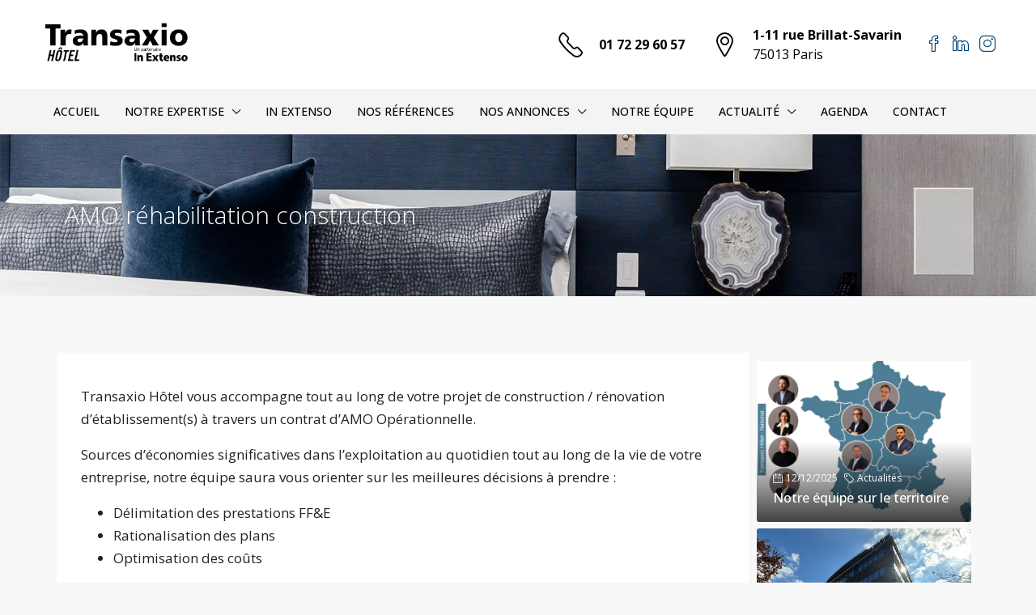

--- FILE ---
content_type: text/html; charset=UTF-8
request_url: https://www.transaxio-hotel.com/amo-rehabilitation-construction/
body_size: 23901
content:
<!doctype html>
<html lang="fr-FR">
<head>
	<meta charset="UTF-8" />
	<meta name="viewport" content="width=device-width, initial-scale=1.0" />
	<link rel="profile" href="https://gmpg.org/xfn/11" />
    <meta name="format-detection" content="telephone=no">
			<style>.houzez-library-modal-btn {margin-left: 5px;background: #35AAE1;vertical-align: top;font-size: 0 !important;}.houzez-library-modal-btn:before {content: '';width: 16px;height: 16px;background-image: url('https://www.transaxio-hotel.com/wp-content/themes/houzez/img/studio-icon.png');background-position: center;background-size: contain;background-repeat: no-repeat;}#houzez-library-modal .houzez-elementor-template-library-template-name {text-align: right;flex: 1 0 0%;}</style>
	<meta name='robots' content='index, follow, max-image-preview:large, max-snippet:-1, max-video-preview:-1' />
	<style>img:is([sizes="auto" i], [sizes^="auto," i]) { contain-intrinsic-size: 3000px 1500px }</style>
	
	<!-- This site is optimized with the Yoast SEO plugin v26.0 - https://yoast.com/wordpress/plugins/seo/ -->
	<title>AMO Réhabilitation construction | TRANSAXIO HÔTEL</title>
	<meta name="description" content="Transaxio Hôtel, partenaire In Extenso – Construction / Rénovation d’hôtels : AMO Opérationnelle -Délimitation des prestations FF&amp;E – Rationalisation des plans – Optimisation des coûts" />
	<link rel="canonical" href="https://www.transaxio-hotel.com/amo-rehabilitation-construction/" />
	<meta property="og:locale" content="fr_FR" />
	<meta property="og:type" content="article" />
	<meta property="og:title" content="AMO Réhabilitation construction | TRANSAXIO HÔTEL" />
	<meta property="og:description" content="Transaxio Hôtel, partenaire In Extenso – Construction / Rénovation d’hôtels : AMO Opérationnelle -Délimitation des prestations FF&amp;E – Rationalisation des plans – Optimisation des coûts" />
	<meta property="og:url" content="https://www.transaxio-hotel.com/amo-rehabilitation-construction/" />
	<meta property="og:site_name" content="TRANSAXIO HÔTEL" />
	<meta property="article:publisher" content="https://www.facebook.com/TransaxioHotel/" />
	<meta property="article:modified_time" content="2023-04-24T08:01:59+00:00" />
	<meta property="og:image" content="http://jhrqmdr.cluster028.hosting.ovh.net/wp-content/uploads/2022/08/encart4.jpg" />
	<meta name="twitter:card" content="summary_large_image" />
	<meta name="twitter:site" content="@Transaxio_hotel" />
	<meta name="twitter:label1" content="Durée de lecture estimée" />
	<meta name="twitter:data1" content="3 minutes" />
	<script type="application/ld+json" class="yoast-schema-graph">{"@context":"https://schema.org","@graph":[{"@type":"WebPage","@id":"https://www.transaxio-hotel.com/amo-rehabilitation-construction/","url":"https://www.transaxio-hotel.com/amo-rehabilitation-construction/","name":"AMO Réhabilitation construction | TRANSAXIO HÔTEL","isPartOf":{"@id":"https://www.transaxio-hotel.com/#website"},"primaryImageOfPage":{"@id":"https://www.transaxio-hotel.com/amo-rehabilitation-construction/#primaryimage"},"image":{"@id":"https://www.transaxio-hotel.com/amo-rehabilitation-construction/#primaryimage"},"thumbnailUrl":"http://jhrqmdr.cluster028.hosting.ovh.net/wp-content/uploads/2022/08/encart4.jpg","datePublished":"2022-09-17T07:19:58+00:00","dateModified":"2023-04-24T08:01:59+00:00","description":"Transaxio Hôtel, partenaire In Extenso – Construction / Rénovation d’hôtels : AMO Opérationnelle -Délimitation des prestations FF&E – Rationalisation des plans – Optimisation des coûts","breadcrumb":{"@id":"https://www.transaxio-hotel.com/amo-rehabilitation-construction/#breadcrumb"},"inLanguage":"fr-FR","potentialAction":[{"@type":"ReadAction","target":["https://www.transaxio-hotel.com/amo-rehabilitation-construction/"]}]},{"@type":"ImageObject","inLanguage":"fr-FR","@id":"https://www.transaxio-hotel.com/amo-rehabilitation-construction/#primaryimage","url":"http://jhrqmdr.cluster028.hosting.ovh.net/wp-content/uploads/2022/08/encart4.jpg","contentUrl":"http://jhrqmdr.cluster028.hosting.ovh.net/wp-content/uploads/2022/08/encart4.jpg"},{"@type":"BreadcrumbList","@id":"https://www.transaxio-hotel.com/amo-rehabilitation-construction/#breadcrumb","itemListElement":[{"@type":"ListItem","position":1,"name":"Accueil","item":"https://www.transaxio-hotel.com/"},{"@type":"ListItem","position":2,"name":"AMO Réhabilitation construction"}]},{"@type":"WebSite","@id":"https://www.transaxio-hotel.com/#website","url":"https://www.transaxio-hotel.com/","name":"TRANSAXIO HÔTEL","description":"Cabinet de conseil en hôtellerie - transaction hôtels","publisher":{"@id":"https://www.transaxio-hotel.com/#organization"},"potentialAction":[{"@type":"SearchAction","target":{"@type":"EntryPoint","urlTemplate":"https://www.transaxio-hotel.com/?s={search_term_string}"},"query-input":{"@type":"PropertyValueSpecification","valueRequired":true,"valueName":"search_term_string"}}],"inLanguage":"fr-FR"},{"@type":"Organization","@id":"https://www.transaxio-hotel.com/#organization","name":"TRANSAXIO HÔTEL","url":"https://www.transaxio-hotel.com/","logo":{"@type":"ImageObject","inLanguage":"fr-FR","@id":"https://www.transaxio-hotel.com/#/schema/logo/image/","url":"http://jhrqmdr.cluster028.hosting.ovh.net/wp-content/uploads/2022/08/logo-TH@2x.png","contentUrl":"http://jhrqmdr.cluster028.hosting.ovh.net/wp-content/uploads/2022/08/logo-TH@2x.png","width":420,"height":100,"caption":"TRANSAXIO HÔTEL"},"image":{"@id":"https://www.transaxio-hotel.com/#/schema/logo/image/"},"sameAs":["https://www.facebook.com/TransaxioHotel/","https://x.com/Transaxio_hotel","https://www.linkedin.com/company/transaxio-hotel"]}]}</script>
	<!-- / Yoast SEO plugin. -->


<link rel='dns-prefetch' href='//challenges.cloudflare.com' />
<link rel='dns-prefetch' href='//static.elfsight.com' />
<link rel='dns-prefetch' href='//fonts.googleapis.com' />
<link rel='preconnect' href='https://fonts.gstatic.com' crossorigin />
<link rel="alternate" type="application/rss+xml" title="TRANSAXIO HÔTEL &raquo; Flux" href="https://www.transaxio-hotel.com/feed/" />
<link rel="alternate" type="application/rss+xml" title="TRANSAXIO HÔTEL &raquo; Flux des commentaires" href="https://www.transaxio-hotel.com/comments/feed/" />
<link rel="alternate" type="text/calendar" title="TRANSAXIO HÔTEL &raquo; Flux iCal" href="https://www.transaxio-hotel.com/events/?ical=1" />
<script type="text/javascript">
/* <![CDATA[ */
window._wpemojiSettings = {"baseUrl":"https:\/\/s.w.org\/images\/core\/emoji\/16.0.1\/72x72\/","ext":".png","svgUrl":"https:\/\/s.w.org\/images\/core\/emoji\/16.0.1\/svg\/","svgExt":".svg","source":{"concatemoji":"https:\/\/www.transaxio-hotel.com\/wp-includes\/js\/wp-emoji-release.min.js"}};
/*! This file is auto-generated */
!function(s,n){var o,i,e;function c(e){try{var t={supportTests:e,timestamp:(new Date).valueOf()};sessionStorage.setItem(o,JSON.stringify(t))}catch(e){}}function p(e,t,n){e.clearRect(0,0,e.canvas.width,e.canvas.height),e.fillText(t,0,0);var t=new Uint32Array(e.getImageData(0,0,e.canvas.width,e.canvas.height).data),a=(e.clearRect(0,0,e.canvas.width,e.canvas.height),e.fillText(n,0,0),new Uint32Array(e.getImageData(0,0,e.canvas.width,e.canvas.height).data));return t.every(function(e,t){return e===a[t]})}function u(e,t){e.clearRect(0,0,e.canvas.width,e.canvas.height),e.fillText(t,0,0);for(var n=e.getImageData(16,16,1,1),a=0;a<n.data.length;a++)if(0!==n.data[a])return!1;return!0}function f(e,t,n,a){switch(t){case"flag":return n(e,"\ud83c\udff3\ufe0f\u200d\u26a7\ufe0f","\ud83c\udff3\ufe0f\u200b\u26a7\ufe0f")?!1:!n(e,"\ud83c\udde8\ud83c\uddf6","\ud83c\udde8\u200b\ud83c\uddf6")&&!n(e,"\ud83c\udff4\udb40\udc67\udb40\udc62\udb40\udc65\udb40\udc6e\udb40\udc67\udb40\udc7f","\ud83c\udff4\u200b\udb40\udc67\u200b\udb40\udc62\u200b\udb40\udc65\u200b\udb40\udc6e\u200b\udb40\udc67\u200b\udb40\udc7f");case"emoji":return!a(e,"\ud83e\udedf")}return!1}function g(e,t,n,a){var r="undefined"!=typeof WorkerGlobalScope&&self instanceof WorkerGlobalScope?new OffscreenCanvas(300,150):s.createElement("canvas"),o=r.getContext("2d",{willReadFrequently:!0}),i=(o.textBaseline="top",o.font="600 32px Arial",{});return e.forEach(function(e){i[e]=t(o,e,n,a)}),i}function t(e){var t=s.createElement("script");t.src=e,t.defer=!0,s.head.appendChild(t)}"undefined"!=typeof Promise&&(o="wpEmojiSettingsSupports",i=["flag","emoji"],n.supports={everything:!0,everythingExceptFlag:!0},e=new Promise(function(e){s.addEventListener("DOMContentLoaded",e,{once:!0})}),new Promise(function(t){var n=function(){try{var e=JSON.parse(sessionStorage.getItem(o));if("object"==typeof e&&"number"==typeof e.timestamp&&(new Date).valueOf()<e.timestamp+604800&&"object"==typeof e.supportTests)return e.supportTests}catch(e){}return null}();if(!n){if("undefined"!=typeof Worker&&"undefined"!=typeof OffscreenCanvas&&"undefined"!=typeof URL&&URL.createObjectURL&&"undefined"!=typeof Blob)try{var e="postMessage("+g.toString()+"("+[JSON.stringify(i),f.toString(),p.toString(),u.toString()].join(",")+"));",a=new Blob([e],{type:"text/javascript"}),r=new Worker(URL.createObjectURL(a),{name:"wpTestEmojiSupports"});return void(r.onmessage=function(e){c(n=e.data),r.terminate(),t(n)})}catch(e){}c(n=g(i,f,p,u))}t(n)}).then(function(e){for(var t in e)n.supports[t]=e[t],n.supports.everything=n.supports.everything&&n.supports[t],"flag"!==t&&(n.supports.everythingExceptFlag=n.supports.everythingExceptFlag&&n.supports[t]);n.supports.everythingExceptFlag=n.supports.everythingExceptFlag&&!n.supports.flag,n.DOMReady=!1,n.readyCallback=function(){n.DOMReady=!0}}).then(function(){return e}).then(function(){var e;n.supports.everything||(n.readyCallback(),(e=n.source||{}).concatemoji?t(e.concatemoji):e.wpemoji&&e.twemoji&&(t(e.twemoji),t(e.wpemoji)))}))}((window,document),window._wpemojiSettings);
/* ]]> */
</script>
<style id='wp-emoji-styles-inline-css' type='text/css'>

	img.wp-smiley, img.emoji {
		display: inline !important;
		border: none !important;
		box-shadow: none !important;
		height: 1em !important;
		width: 1em !important;
		margin: 0 0.07em !important;
		vertical-align: -0.1em !important;
		background: none !important;
		padding: 0 !important;
	}
</style>
<link rel='stylesheet' id='contact-form-7-css' href='https://www.transaxio-hotel.com/wp-content/plugins/contact-form-7/includes/css/styles.css' type='text/css' media='all' />
<link rel='stylesheet' id='elfsight-iconfont-css' href='https://www.transaxio-hotel.com/wp-content/plugins/elfsight-addons-for-elementor/iconfont/style.css' type='text/css' media='all' />
<link rel='stylesheet' id='tribe-events-v2-single-skeleton-css' href='https://www.transaxio-hotel.com/wp-content/plugins/the-events-calendar/build/css/tribe-events-single-skeleton.css' type='text/css' media='all' />
<link rel='stylesheet' id='tribe-events-v2-single-skeleton-full-css' href='https://www.transaxio-hotel.com/wp-content/plugins/the-events-calendar/build/css/tribe-events-single-full.css' type='text/css' media='all' />
<link rel='stylesheet' id='tec-events-elementor-widgets-base-styles-css' href='https://www.transaxio-hotel.com/wp-content/plugins/the-events-calendar/build/css/integrations/plugins/elementor/widgets/widget-base.css' type='text/css' media='all' />
<link rel='stylesheet' id='houzez-all-css-css' href='https://www.transaxio-hotel.com/wp-content/themes/houzez/css/all-css.css' type='text/css' media='all' />
<link rel='stylesheet' id='font-awesome-5-all-css' href='https://www.transaxio-hotel.com/wp-content/themes/houzez/css/font-awesome/css/all.min.css' type='text/css' media='all' />
<link rel='stylesheet' id='houzez-style-css' href='https://www.transaxio-hotel.com/wp-content/themes/houzez/style.css' type='text/css' media='all' />
<style id='houzez-style-inline-css' type='text/css'>

        @media (min-width: 1200px) {
          .container {
              max-width: 1210px;
          }
        }
        body {
            font-family: Open Sans;
            font-size: 16px;
            font-weight: ;
            line-height: 24px;
            text-transform: none;
        }
        .main-nav,
        .dropdown-menu,
        .login-register,
        .btn.btn-create-listing,
        .logged-in-nav,
        .btn-phone-number {
          font-family: Open Sans;
          font-size: 14px;
          font-weight: ;
          text-align: left;
          text-transform: uppercase;
        }

        .btn,
        .ele-btn,
        .houzez-search-button,
        .houzez-submit-button,
        .form-control,
        .bootstrap-select .text,
        .sort-by-title,
        .woocommerce ul.products li.product .button {
          font-family: Open Sans;
          font-size: 16px; 
        }
        
        h1, h2, h3, h4, h5, h6, .item-title {
          font-family: Open Sans;
          font-weight: ;
          text-transform: inherit;
        }

        .post-content-wrap h1, .post-content-wrap h2, .post-content-wrap h3, .post-content-wrap h4, .post-content-wrap h5, .post-content-wrap h6 {
          font-weight: ;
          text-transform: inherit;
          text-align: inherit; 
        }

        .top-bar-wrap {
            font-family: Open Sans;
            font-size: 15px;
            font-weight: ;
            line-height: 25px;
            text-align: left;
            text-transform: none;   
        }
        .footer-wrap {
            font-family: Open Sans;
            font-size: 14px;
            font-weight: ;
            line-height: 25px;
            text-align: left;
            text-transform: none;
        }
        
        .header-v1 .header-inner-wrap,
        .header-v1 .navbar-logged-in-wrap {
            line-height: 60px;
            height: 60px; 
        }
        .header-v2 .header-top .navbar {
          height: 110px; 
        }

        .header-v2 .header-bottom .header-inner-wrap,
        .header-v2 .header-bottom .navbar-logged-in-wrap {
          line-height: 54px;
          height: 54px; 
        }

        .header-v3 .header-top .header-inner-wrap,
        .header-v3 .header-top .header-contact-wrap {
          height: 80px;
          line-height: 80px; 
        }
        .header-v3 .header-bottom .header-inner-wrap,
        .header-v3 .header-bottom .navbar-logged-in-wrap {
          line-height: 54px;
          height: 54px; 
        }
        .header-v4 .header-inner-wrap,
        .header-v4 .navbar-logged-in-wrap {
          line-height: 90px;
          height: 90px; 
        }
        .header-v5 .header-top .header-inner-wrap,
        .header-v5 .header-top .navbar-logged-in-wrap {
          line-height: 110px;
          height: 110px; 
        }
        .header-v5 .header-bottom .header-inner-wrap {
          line-height: 54px;
          height: 54px; 
        }
        .header-v6 .header-inner-wrap,
        .header-v6 .navbar-logged-in-wrap {
          height: 60px;
          line-height: 60px; 
        }
        @media (min-width: 1200px) {
            .header-v5 .header-top .container {
                max-width: 1170px;
            }
        }
    
      body,
      .main-wrap,
      .fw-property-documents-wrap h3 span, 
      .fw-property-details-wrap h3 span {
        background-color: #f8f8f8; 
      }
      .houzez-main-wrap-v2, .main-wrap.agent-detail-page-v2 {
        background-color: #ffffff;
      }

       body,
      .form-control,
      .bootstrap-select .text,
      .item-title a,
      .listing-tabs .nav-tabs .nav-link,
      .item-wrap-v2 .item-amenities li span,
      .item-wrap-v2 .item-amenities li:before,
      .item-parallax-wrap .item-price-wrap,
      .list-view .item-body .item-price-wrap,
      .property-slider-item .item-price-wrap,
      .page-title-wrap .item-price-wrap,
      .agent-information .agent-phone span a,
      .property-overview-wrap ul li strong,
      .mobile-property-title .item-price-wrap .item-price,
      .fw-property-features-left li a,
      .lightbox-content-wrap .item-price-wrap,
      .blog-post-item-v1 .blog-post-title h3 a,
      .blog-post-content-widget h4 a,
      .property-item-widget .right-property-item-widget-wrap .item-price-wrap,
      .login-register-form .modal-header .login-register-tabs .nav-link.active,
      .agent-list-wrap .agent-list-content h2 a,
      .agent-list-wrap .agent-list-contact li a,
      .agent-contacts-wrap li a,
      .menu-edit-property li a,
      .statistic-referrals-list li a,
      .chart-nav .nav-pills .nav-link,
      .dashboard-table-properties td .property-payment-status,
      .dashboard-mobile-edit-menu-wrap .bootstrap-select > .dropdown-toggle.bs-placeholder,
      .payment-method-block .radio-tab .control-text,
      .post-title-wrap h2 a,
      .lead-nav-tab.nav-pills .nav-link,
      .deals-nav-tab.nav-pills .nav-link,
      .btn-light-grey-outlined:hover,
      button:not(.bs-placeholder) .filter-option-inner-inner,
      .fw-property-floor-plans-wrap .floor-plans-tabs a,
      .products > .product > .item-body > a,
      .woocommerce ul.products li.product .price,
      .woocommerce div.product p.price, 
      .woocommerce div.product span.price,
      .woocommerce #reviews #comments ol.commentlist li .meta,
      .woocommerce-MyAccount-navigation ul li a,
      .activitiy-item-close-button a,
      .property-section-wrap li a {
       color: #222222; 
     }


    
      a,
      a:hover,
      a:active,
      a:focus,
      .primary-text,
      .btn-clear,
      .btn-apply,
      .btn-primary-outlined,
      .btn-primary-outlined:before,
      .item-title a:hover,
      .sort-by .bootstrap-select .bs-placeholder,
      .sort-by .bootstrap-select > .btn,
      .sort-by .bootstrap-select > .btn:active,
      .page-link,
      .page-link:hover,
      .accordion-title:before,
      .blog-post-content-widget h4 a:hover,
      .agent-list-wrap .agent-list-content h2 a:hover,
      .agent-list-wrap .agent-list-contact li a:hover,
      .agent-contacts-wrap li a:hover,
      .agent-nav-wrap .nav-pills .nav-link,
      .dashboard-side-menu-wrap .side-menu-dropdown a.active,
      .menu-edit-property li a.active,
      .menu-edit-property li a:hover,
      .dashboard-statistic-block h3 .fa,
      .statistic-referrals-list li a:hover,
      .chart-nav .nav-pills .nav-link.active,
      .board-message-icon-wrap.active,
      .post-title-wrap h2 a:hover,
      .listing-switch-view .switch-btn.active,
      .item-wrap-v6 .item-price-wrap,
      .listing-v6 .list-view .item-body .item-price-wrap,
      .woocommerce nav.woocommerce-pagination ul li a, 
      .woocommerce nav.woocommerce-pagination ul li span,
      .woocommerce-MyAccount-navigation ul li a:hover,
      .property-schedule-tour-form-wrap .control input:checked ~ .control__indicator,
      .property-schedule-tour-form-wrap .control:hover,
      .property-walkscore-wrap-v2 .score-details .houzez-icon,
      .login-register .btn-icon-login-register + .dropdown-menu a,
      .activitiy-item-close-button a:hover,
      .property-section-wrap li a:hover,
      .agent-detail-page-v2 .agent-nav-wrap .nav-link.active,
      .property-lightbox-v2-sections-navigation .slick-prev, 
      .property-lightbox-v2-sections-navigation .slick-next,
      .property-lightbox-v2-sections-navigation .slick-slide.current-section,
      .property-lightbox-v2-sections-navigation .nav-link.active,
      .agent-detail-page-v2 .listing-tabs .nav-link.active {
        color: #000000; 
      }
      
      .agent-list-position a {
        color: #000000; 
      }

      .control input:checked ~ .control__indicator,
      .top-banner-wrap .nav-pills .nav-link,
      .btn-primary-outlined:hover,
      .page-item.active .page-link,
      .slick-prev:hover,
      .slick-prev:focus,
      .slick-next:hover,
      .slick-next:focus,
      .mobile-property-tools .nav-pills .nav-link.active,
      .login-register-form .modal-header,
      .agent-nav-wrap .nav-pills .nav-link.active,
      .board-message-icon-wrap .notification-circle,
      .primary-label,
      .fc-event, .fc-event-dot,
      .compare-table .table-hover > tbody > tr:hover,
      .post-tag,
      .datepicker table tr td.active.active,
      .datepicker table tr td.active.disabled,
      .datepicker table tr td.active.disabled.active,
      .datepicker table tr td.active.disabled.disabled,
      .datepicker table tr td.active.disabled:active,
      .datepicker table tr td.active.disabled:hover,
      .datepicker table tr td.active.disabled:hover.active,
      .datepicker table tr td.active.disabled:hover.disabled,
      .datepicker table tr td.active.disabled:hover:active,
      .datepicker table tr td.active.disabled:hover:hover,
      .datepicker table tr td.active.disabled:hover[disabled],
      .datepicker table tr td.active.disabled[disabled],
      .datepicker table tr td.active:active,
      .datepicker table tr td.active:hover,
      .datepicker table tr td.active:hover.active,
      .datepicker table tr td.active:hover.disabled,
      .datepicker table tr td.active:hover:active,
      .datepicker table tr td.active:hover:hover,
      .datepicker table tr td.active:hover[disabled],
      .datepicker table tr td.active[disabled],
      .ui-slider-horizontal .ui-slider-range,
      .btn-bubble {
        background-color: #000000; 
      }

      .control input:checked ~ .control__indicator,
      .btn-primary-outlined,
      .page-item.active .page-link,
      .mobile-property-tools .nav-pills .nav-link.active,
      .agent-nav-wrap .nav-pills .nav-link,
      .agent-nav-wrap .nav-pills .nav-link.active,
      .chart-nav .nav-pills .nav-link.active,
      .dashaboard-snake-nav .step-block.active,
      .fc-event,
      .fc-event-dot,
      .property-schedule-tour-form-wrap .control input:checked ~ .control__indicator,
      .agent-detail-page-v2 .agent-nav-wrap .nav-link.active {
        border-color: #000000; 
      }

      .slick-arrow:hover {
        background-color: rgba(28,28,28,0.83); 
      }

      .slick-arrow {
        background-color: #000000; 
      }

      .property-banner .nav-pills .nav-link.active {
        background-color: rgba(28,28,28,0.83) !important; 
      }

      .property-navigation-wrap a.active {
        color: #000000;
        -webkit-box-shadow: inset 0 -3px #000000;
        box-shadow: inset 0 -3px #000000; 
      }

      .btn-primary,
      .fc-button-primary,
      .woocommerce nav.woocommerce-pagination ul li a:focus, 
      .woocommerce nav.woocommerce-pagination ul li a:hover, 
      .woocommerce nav.woocommerce-pagination ul li span.current {
        color: #fff;
        background-color: #000000;
        border-color: #000000; 
      }
      .btn-primary:focus, .btn-primary:focus:active,
      .fc-button-primary:focus,
      .fc-button-primary:focus:active {
        color: #fff;
        background-color: #000000;
        border-color: #000000; 
      }
      .btn-primary:hover,
      .fc-button-primary:hover {
        color: #fff;
        background-color: #1c1c1c;
        border-color: #1c1c1c; 
      }
      .btn-primary:active, 
      .btn-primary:not(:disabled):not(:disabled):active,
      .fc-button-primary:active,
      .fc-button-primary:not(:disabled):not(:disabled):active {
        color: #fff;
        background-color: #1c1c1c;
        border-color: #1c1c1c; 
      }

      .btn-secondary,
      .woocommerce span.onsale,
      .woocommerce ul.products li.product .button,
      .woocommerce #respond input#submit.alt, 
      .woocommerce a.button.alt, 
      .woocommerce button.button.alt, 
      .woocommerce input.button.alt,
      .woocommerce #review_form #respond .form-submit input,
      .woocommerce #respond input#submit, 
      .woocommerce a.button, 
      .woocommerce button.button, 
      .woocommerce input.button {
        color: #fff;
        background-color: #000000;
        border-color: #000000; 
      }
      .woocommerce ul.products li.product .button:focus,
      .woocommerce ul.products li.product .button:active,
      .woocommerce #respond input#submit.alt:focus, 
      .woocommerce a.button.alt:focus, 
      .woocommerce button.button.alt:focus, 
      .woocommerce input.button.alt:focus,
      .woocommerce #respond input#submit.alt:active, 
      .woocommerce a.button.alt:active, 
      .woocommerce button.button.alt:active, 
      .woocommerce input.button.alt:active,
      .woocommerce #review_form #respond .form-submit input:focus,
      .woocommerce #review_form #respond .form-submit input:active,
      .woocommerce #respond input#submit:active, 
      .woocommerce a.button:active, 
      .woocommerce button.button:active, 
      .woocommerce input.button:active,
      .woocommerce #respond input#submit:focus, 
      .woocommerce a.button:focus, 
      .woocommerce button.button:focus, 
      .woocommerce input.button:focus {
        color: #fff;
        background-color: #000000;
        border-color: #000000; 
      }
      .btn-secondary:hover,
      .woocommerce ul.products li.product .button:hover,
      .woocommerce #respond input#submit.alt:hover, 
      .woocommerce a.button.alt:hover, 
      .woocommerce button.button.alt:hover, 
      .woocommerce input.button.alt:hover,
      .woocommerce #review_form #respond .form-submit input:hover,
      .woocommerce #respond input#submit:hover, 
      .woocommerce a.button:hover, 
      .woocommerce button.button:hover, 
      .woocommerce input.button:hover {
        color: #fff;
        background-color: #171616;
        border-color: #171616; 
      }
      .btn-secondary:active, 
      .btn-secondary:not(:disabled):not(:disabled):active {
        color: #fff;
        background-color: #171616;
        border-color: #171616; 
      }

      .btn-primary-outlined {
        color: #000000;
        background-color: transparent;
        border-color: #000000; 
      }
      .btn-primary-outlined:focus, .btn-primary-outlined:focus:active {
        color: #000000;
        background-color: transparent;
        border-color: #000000; 
      }
      .btn-primary-outlined:hover {
        color: #fff;
        background-color: #1c1c1c;
        border-color: #1c1c1c; 
      }
      .btn-primary-outlined:active, .btn-primary-outlined:not(:disabled):not(:disabled):active {
        color: #000000;
        background-color: rgba(26, 26, 26, 0);
        border-color: #1c1c1c; 
      }

      .btn-secondary-outlined {
        color: #000000;
        background-color: transparent;
        border-color: #000000; 
      }
      .btn-secondary-outlined:focus, .btn-secondary-outlined:focus:active {
        color: #000000;
        background-color: transparent;
        border-color: #000000; 
      }
      .btn-secondary-outlined:hover {
        color: #fff;
        background-color: #171616;
        border-color: #171616; 
      }
      .btn-secondary-outlined:active, .btn-secondary-outlined:not(:disabled):not(:disabled):active {
        color: #000000;
        background-color: rgba(26, 26, 26, 0);
        border-color: #171616; 
      }

      .btn-call {
        color: #000000;
        background-color: transparent;
        border-color: #000000; 
      }
      .btn-call:focus, .btn-call:focus:active {
        color: #000000;
        background-color: transparent;
        border-color: #000000; 
      }
      .btn-call:hover {
        color: #000000;
        background-color: rgba(26, 26, 26, 0);
        border-color: #171616; 
      }
      .btn-call:active, .btn-call:not(:disabled):not(:disabled):active {
        color: #000000;
        background-color: rgba(26, 26, 26, 0);
        border-color: #171616; 
      }
      .icon-delete .btn-loader:after{
          border-color: #000000 transparent #000000 transparent
      }
    
      .header-v1 {
        background-color: #004274;
        border-bottom: 1px solid #004274; 
      }

      .header-v1 a.nav-link {
        color: #ffffff; 
      }

      .header-v1 a.nav-link:hover,
      .header-v1 a.nav-link:active {
        color: Array;
        background-color: rgba(255,255,255,0.2); 
      }
      .header-desktop .main-nav .nav-link {
          letter-spacing: 0px;
      }
    
      .header-v2 .header-top,
      .header-v5 .header-top,
      .header-v2 .header-contact-wrap {
        background-color: #ffffff; 
      }

      .header-v2 .header-bottom, 
      .header-v5 .header-bottom {
        background-color: #f4f4f4;
      }

      .header-v2 .header-contact-wrap .header-contact-right, .header-v2 .header-contact-wrap .header-contact-right a, .header-contact-right a:hover, header-contact-right a:active {
        color: #000000; 
      }

      .header-v2 .header-contact-left {
        color: #000000; 
      }

      .header-v2 .header-bottom,
      .header-v2 .navbar-nav > li,
      .header-v2 .navbar-nav > li:first-of-type,
      .header-v5 .header-bottom,
      .header-v5 .navbar-nav > li,
      .header-v5 .navbar-nav > li:first-of-type {
        border-color: rgba(255,255,255,0);
      }

      .header-v2 a.nav-link,
      .header-v5 a.nav-link {
        color: #000000; 
      }

      .header-v2 a.nav-link:hover,
      .header-v2 a.nav-link:active,
      .header-v5 a.nav-link:hover,
      .header-v5 a.nav-link:active {
        color: #ffffff;
        background-color: rgba(0,0,0,1); 
      }

      .header-v2 .header-contact-right a:hover, 
      .header-v2 .header-contact-right a:active,
      .header-v3 .header-contact-right a:hover, 
      .header-v3 .header-contact-right a:active {
        background-color: transparent;
      }

      .header-v2 .header-social-icons a,
      .header-v5 .header-social-icons a {
        color: #000000; 
      }
    
      .header-v3 .header-top {
        background-color: #004274; 
      }

      .header-v3 .header-bottom {
        background-color: #004272; 
      }

      .header-v3 .header-contact,
      .header-v3-mobile {
        background-color: #00aeff;
        color: #ffffff; 
      }

      .header-v3 .header-bottom,
      .header-v3 .login-register,
      .header-v3 .navbar-nav > li,
      .header-v3 .navbar-nav > li:first-of-type {
        border-color: ; 
      }

      .header-v3 a.nav-link, 
      .header-v3 .header-contact-right a:hover, .header-v3 .header-contact-right a:active {
        color: #ffffff; 
      }

      .header-v3 a.nav-link:hover,
      .header-v3 a.nav-link:active {
        color: Array;
        background-color: rgba(255,255,255,0.2); 
      }

      .header-v3 .header-social-icons a {
        color: #004274; 
      }
    
      .header-v4 {
        background-color: #ffffff; 
      }

      .header-v4 a.nav-link {
        color: #004274; 
      }

      .header-v4 a.nav-link:hover,
      .header-v4 a.nav-link:active {
        color: Array;
        background-color: rgba(0, 174, 255, 0.1); 
      }
    
      .header-v6 .header-top {
        background-color: #004274; 
      }

      .header-v6 a.nav-link {
        color: #FFFFFF; 
      }

      .header-v6 a.nav-link:hover,
      .header-v6 a.nav-link:active {
        color: #00aeff;
        background-color: rgba(0, 174, 255, 0.1); 
      }

      .header-v6 .header-social-icons a {
        color: #FFFFFF; 
      }
    
      .header-mobile {
        background-color: #000000; 
      }
      .header-mobile .toggle-button-left,
      .header-mobile .toggle-button-right {
        color: #FFFFFF; 
      }

      .nav-mobile .logged-in-nav a,
      .nav-mobile .main-nav,
      .nav-mobile .navi-login-register {
        background-color: #ffffff; 
      }

      .nav-mobile .logged-in-nav a,
      .nav-mobile .main-nav .nav-item .nav-item a,
      .nav-mobile .main-nav .nav-item a,
      .navi-login-register .main-nav .nav-item a {
        color: #000000;
        border-bottom: 1px solid #000000;
        background-color: #ffffff;
      }

      .nav-mobile .btn-create-listing,
      .navi-login-register .btn-create-listing {
        color: #fff;
        border: 1px solid #000000;
        background-color: #000000; 
      }

      .nav-mobile .btn-create-listing:hover, .nav-mobile .btn-create-listing:active,
      .navi-login-register .btn-create-listing:hover,
      .navi-login-register .btn-create-listing:active {
        color: #fff;
        border: 1px solid #000000;
        background-color: rgba(0, 174, 255, 0.65); 
      }
    
      .header-transparent-wrap .header-v4 {
        background-color: transparent;
        border-bottom: 1px none rgba(255,255,255,0.3); 
      }

      .header-transparent-wrap .header-v4 a {
        color: #ffffff; 
      }

      .header-transparent-wrap .header-v4 a:hover,
      .header-transparent-wrap .header-v4 a:active {
        color: #ffffff;
        background-color: rgba(255, 255, 255, 0.1); 
      }
    
      .main-nav .navbar-nav .nav-item .dropdown-menu,
      .login-register .login-register-nav li .dropdown-menu {
        background-color: rgba(255,255,255,0.95); 
      }

      .login-register .login-register-nav li .dropdown-menu:before {
          border-left-color: rgba(255,255,255,0.95);
          border-top-color: rgba(255,255,255,0.95);
      }

      .main-nav .navbar-nav .nav-item .nav-item a,
      .login-register .login-register-nav li .dropdown-menu .nav-item a {
        color: #000000;
        border-bottom: 1px solid #e6e6e6; 
      }

      .main-nav .navbar-nav .nav-item .nav-item a:hover,
      .main-nav .navbar-nav .nav-item .nav-item a:active,
      .login-register .login-register-nav li .dropdown-menu .nav-item a:hover {
        color: #757575; 
      }
      .main-nav .navbar-nav .nav-item .nav-item a:hover,
      .main-nav .navbar-nav .nav-item .nav-item a:active,
      .login-register .login-register-nav li .dropdown-menu .nav-item a:hover {
          background-color: rgba(0, 174, 255, 0.1);
      }
    
      .header-main-wrap .btn-create-listing {
        color: #ffffff;
        border: 1px solid #004274;
        background-color: #00aeff; 
      }

      .header-main-wrap .btn-create-listing:hover,
      .header-main-wrap .btn-create-listing:active {
        color: rgba(255,255,255,1);
        border: 1px solid #00AEEF;
        background-color: rgba(0,174,239,1); 
      }
    
      .header-transparent-wrap .header-v4 .btn-create-listing {
        color: #ffffff;
        border: 1px solid #ffffff;
        background-color: rgba(255,255,255,0.2); 
      }

      .header-transparent-wrap .header-v4 .btn-create-listing:hover,
      .header-transparent-wrap .header-v4 .btn-create-listing:active {
        color: rgba(255,255,255,1);
        border: 1px solid #00AEEF;
        background-color: rgba(0,174,239,1); 
      }
    
      .header-transparent-wrap .logged-in-nav a,
      .logged-in-nav a {
        color: #004274;
        border-color: #dce0e0;
        background-color: #FFFFFF; 
      }

      .header-transparent-wrap .logged-in-nav a:hover,
      .header-transparent-wrap .logged-in-nav a:active,
      .logged-in-nav a:hover,
      .logged-in-nav a:active {
        color: #00aeff;
        background-color: rgba(0, 174, 255, 0.1);
        border-color: #dce0e0; 
      }
    
      .form-control::-webkit-input-placeholder,
      .search-banner-wrap ::-webkit-input-placeholder,
      .advanced-search ::-webkit-input-placeholder,
      .advanced-search-banner-wrap ::-webkit-input-placeholder,
      .overlay-search-advanced-module ::-webkit-input-placeholder {
        color: #a1a7a8; 
      }
      .bootstrap-select > .dropdown-toggle.bs-placeholder, 
      .bootstrap-select > .dropdown-toggle.bs-placeholder:active, 
      .bootstrap-select > .dropdown-toggle.bs-placeholder:focus, 
      .bootstrap-select > .dropdown-toggle.bs-placeholder:hover {
        color: #a1a7a8; 
      }
      .form-control::placeholder,
      .search-banner-wrap ::-webkit-input-placeholder,
      .advanced-search ::-webkit-input-placeholder,
      .advanced-search-banner-wrap ::-webkit-input-placeholder,
      .overlay-search-advanced-module ::-webkit-input-placeholder {
        color: #a1a7a8; 
      }

      .search-banner-wrap ::-moz-placeholder,
      .advanced-search ::-moz-placeholder,
      .advanced-search-banner-wrap ::-moz-placeholder,
      .overlay-search-advanced-module ::-moz-placeholder {
        color: #a1a7a8; 
      }

      .search-banner-wrap :-ms-input-placeholder,
      .advanced-search :-ms-input-placeholder,
      .advanced-search-banner-wrap ::-ms-input-placeholder,
      .overlay-search-advanced-module ::-ms-input-placeholder {
        color: #a1a7a8; 
      }

      .search-banner-wrap :-moz-placeholder,
      .advanced-search :-moz-placeholder,
      .advanced-search-banner-wrap :-moz-placeholder,
      .overlay-search-advanced-module :-moz-placeholder {
        color: #a1a7a8; 
      }

      .advanced-search .form-control,
      .advanced-search .bootstrap-select > .btn,
      .location-trigger,
      .vertical-search-wrap .form-control,
      .vertical-search-wrap .bootstrap-select > .btn,
      .step-search-wrap .form-control,
      .step-search-wrap .bootstrap-select > .btn,
      .advanced-search-banner-wrap .form-control,
      .advanced-search-banner-wrap .bootstrap-select > .btn,
      .search-banner-wrap .form-control,
      .search-banner-wrap .bootstrap-select > .btn,
      .overlay-search-advanced-module .form-control,
      .overlay-search-advanced-module .bootstrap-select > .btn,
      .advanced-search-v2 .advanced-search-btn,
      .advanced-search-v2 .advanced-search-btn:hover {
        border-color: #000000; 
      }

      .advanced-search-nav,
      .search-expandable,
      .overlay-search-advanced-module {
        background-color: #FFFFFF; 
      }
      .btn-search {
        color: #ffffff;
        background-color: #000000;
        border-color: #000000;
      }
      .btn-search:hover, .btn-search:active  {
        color: #ffffff;
        background-color: #000000;
        border-color: #ffffff;
      }
      .advanced-search-btn {
        color: #000000;
        background-color: #ffffff;
        border-color: #dce0e0; 
      }
      .advanced-search-btn:hover, .advanced-search-btn:active {
        color: #4f4f4f;
        background-color: #00aeff;
        border-color: #00aeff; 
      }
      .advanced-search-btn:focus {
        color: #000000;
        background-color: #ffffff;
        border-color: #dce0e0; 
      }
      .search-expandable-label {
        color: #ffffff;
        background-color: #000000;
      }
      .advanced-search-nav {
        padding-top: 10px;
        padding-bottom: 10px;
      }
      .features-list-wrap .control--checkbox,
      .features-list-wrap .control--radio,
      .range-text, 
      .features-list-wrap .control--checkbox, 
      .features-list-wrap .btn-features-list, 
      .overlay-search-advanced-module .search-title, 
      .overlay-search-advanced-module .overlay-search-module-close {
          color: #222222;
      }
      .advanced-search-half-map {
        background-color: #FFFFFF; 
      }
      .advanced-search-half-map .range-text, 
      .advanced-search-half-map .features-list-wrap .control--checkbox, 
      .advanced-search-half-map .features-list-wrap .btn-features-list {
          color: #222222;
      }
    
      .save-search-btn {
          border-color: #28a745 ;
          background-color: #28a745 ;
          color: #ffffff ;
      }
      .save-search-btn:hover,
      .save-search-btn:active {
          border-color: #28a745;
          background-color: #28a745 ;
          color: #ffffff ;
      }
    .label-featured {
      background-color: #ffffff;
      color: #000000; 
    }
    
    .dashboard-side-wrap {
      background-color: #000000; 
    }

    .side-menu a {
      color: #839EB2; 
    }

    .side-menu a.active,
    .side-menu .side-menu-parent-selected > a,
    .side-menu-dropdown a,
    .side-menu a:hover {
      color: #ffffff; 
    }
    .dashboard-side-menu-wrap .side-menu-dropdown a.active {
      color: #00aeff
    }
    
      .detail-wrap {
        background-color: rgba(0,174,239,0.1);
        border-color: #00aeff; 
      }
    .top-bar-wrap,
    .top-bar-wrap .dropdown-menu,
    .switcher-wrap .dropdown-menu {
      background-color: #000000;
    }
    .top-bar-wrap a,
    .top-bar-contact,
    .top-bar-slogan,
    .top-bar-wrap .btn,
    .top-bar-wrap .dropdown-menu,
    .switcher-wrap .dropdown-menu,
    .top-bar-wrap .navbar-toggler {
      color: #ffffff;
    }
    .top-bar-wrap a:hover,
    .top-bar-wrap a:active,
    .top-bar-wrap .btn:hover,
    .top-bar-wrap .btn:active,
    .top-bar-wrap .dropdown-menu li:hover,
    .top-bar-wrap .dropdown-menu li:active,
    .switcher-wrap .dropdown-menu li:hover,
    .switcher-wrap .dropdown-menu li:active {
      color: rgba(0,174,239,0.75);
    }
    .class-energy-indicator:nth-child(1) {
        background-color: #33a357;
    }
    .class-energy-indicator:nth-child(2) {
        background-color: #79b752;
    }
    .class-energy-indicator:nth-child(3) {
        background-color: #c3d545;
    }
    .class-energy-indicator:nth-child(4) {
        background-color: #fff12c;
    }
    .class-energy-indicator:nth-child(5) {
        background-color: #edb731;
    }
    .class-energy-indicator:nth-child(6) {
        background-color: #d66f2c;
    }
    .class-energy-indicator:nth-child(7) {
        background-color: #cc232a;
    }
    .class-energy-indicator:nth-child(8) {
        background-color: #cc232a;
    }
    .class-energy-indicator:nth-child(9) {
        background-color: #cc232a;
    }
    .class-energy-indicator:nth-child(10) {
        background-color: #cc232a;
    }
    
      .agent-detail-page-v2 .agent-profile-wrap { background-color:#0e4c7b }
      .agent-detail-page-v2 .agent-list-position a, .agent-detail-page-v2 .agent-profile-header h1, .agent-detail-page-v2 .rating-score-text, .agent-detail-page-v2 .agent-profile-address address, .agent-detail-page-v2 .badge-success { color:#ffffff }

      .agent-detail-page-v2 .all-reviews, .agent-detail-page-v2 .agent-profile-cta a { color:#00aeff }
    
    .footer-top-wrap {
      background-color: #000000; 
    }

    .footer-bottom-wrap {
      background-color: #000000; 
    }

    .footer-top-wrap,
    .footer-top-wrap a,
    .footer-bottom-wrap,
    .footer-bottom-wrap a,
    .footer-top-wrap .property-item-widget .right-property-item-widget-wrap .item-amenities,
    .footer-top-wrap .property-item-widget .right-property-item-widget-wrap .item-price-wrap,
    .footer-top-wrap .blog-post-content-widget h4 a,
    .footer-top-wrap .blog-post-content-widget,
    .footer-top-wrap .form-tools .control,
    .footer-top-wrap .slick-dots li.slick-active button:before,
    .footer-top-wrap .slick-dots li button::before,
    .footer-top-wrap .widget ul:not(.item-amenities):not(.item-price-wrap):not(.contact-list):not(.dropdown-menu):not(.nav-tabs) li span {
      color: #ffffff; 
    }
    
          .footer-top-wrap a:hover,
          .footer-bottom-wrap a:hover,
          .footer-top-wrap .blog-post-content-widget h4 a:hover {
            color: rgba(188,188,188,1); 
          }
        .houzez-osm-cluster {
            background-image: url(https://demo03.houzez.co/wp-content/themes/houzez/img/map/cluster-icon.png);
            text-align: center;
            color: #fff;
            width: 48px;
            height: 48px;
            line-height: 48px;
        }
    /*  Ajout Iltze pour gommer la search barre d'accueil */
.advanced-search .search-expandable-wrap{
    display:none;
}
.advanced-search {
    display:none;
}
 /*  Fin ajout Iltze */

.add_fav {
display: none;
}

.footer {
padding: 30px 0px 5px;
}
.compare-property, .item-foot-right, .info-row.date p:nth-child(2) { 
    display:none !important; 
}
.header-detail .actions li {
color: #BE2D1D;
}
.footer-widget.widget_tag_cloud .tagcloud a {
    color: #ffffff;
    padding: 4px 4px 4px 4px;
}		
.property-detail-v2 .page-title-wrap .item-tool span {
    color: #fff;
    border: 1px solid #fff;
    background: #89D21B;
}	
.header-v2 .header-social-icons a, .header-v5 .header-social-icons a {
    color: #004274;
}	
.footer-widget.widget_tag_cloud .tagcloud a {
    color: #ffffff;
    padding: 4px 4px 4px 4px;
}

.tribe-events-meta-group a {
    color: #4a3cc1;
}
.tribe-events-event-meta a, .tribe-events-event-meta a:visited {
    color: #4a3cc1;
}

.tribe-events .tribe-events-c-search__button, .tribe-events-c-search__button:hover {
    background-color: #573cc1;
    color: #ffffff;
}
.tribe-events .tribe-events-c-search__button:focus, .tribe-events .tribe-events-c-search__button:hover {
    background-color: #573cc1;
    color: #ffffff;
}
</style>
<link rel='stylesheet' id='elementor-icons-css' href='https://www.transaxio-hotel.com/wp-content/plugins/elementor/assets/lib/eicons/css/elementor-icons.min.css' type='text/css' media='all' />
<link rel='stylesheet' id='elementor-frontend-css' href='https://www.transaxio-hotel.com/wp-content/plugins/elementor/assets/css/frontend.min.css' type='text/css' media='all' />
<link rel='stylesheet' id='elementor-post-17318-css' href='https://www.transaxio-hotel.com/wp-content/uploads/elementor/css/post-17318.css' type='text/css' media='all' />
<link rel='stylesheet' id='widget-heading-css' href='https://www.transaxio-hotel.com/wp-content/plugins/elementor/assets/css/widget-heading.min.css' type='text/css' media='all' />
<link rel='stylesheet' id='e-animation-fadeIn-css' href='https://www.transaxio-hotel.com/wp-content/plugins/elementor/assets/lib/animations/styles/fadeIn.min.css' type='text/css' media='all' />
<link rel='stylesheet' id='widget-spacer-css' href='https://www.transaxio-hotel.com/wp-content/plugins/elementor/assets/css/widget-spacer.min.css' type='text/css' media='all' />
<link rel='stylesheet' id='widget-image-css' href='https://www.transaxio-hotel.com/wp-content/plugins/elementor/assets/css/widget-image.min.css' type='text/css' media='all' />
<link rel='stylesheet' id='elementor-post-18210-css' href='https://www.transaxio-hotel.com/wp-content/uploads/elementor/css/post-18210.css' type='text/css' media='all' />
<link rel="preload" as="style" href="https://fonts.googleapis.com/css?family=Open%20Sans:300,400,500,600,700,800,300italic,400italic,500italic,600italic,700italic,800italic&#038;display=swap" /><link rel="stylesheet" href="https://fonts.googleapis.com/css?family=Open%20Sans:300,400,500,600,700,800,300italic,400italic,500italic,600italic,700italic,800italic&#038;display=swap" media="print" onload="this.media='all'"><noscript><link rel="stylesheet" href="https://fonts.googleapis.com/css?family=Open%20Sans:300,400,500,600,700,800,300italic,400italic,500italic,600italic,700italic,800italic&#038;display=swap" /></noscript><link rel='stylesheet' id='elementor-gf-roboto-css' href='https://fonts.googleapis.com/css?family=Roboto:100,100italic,200,200italic,300,300italic,400,400italic,500,500italic,600,600italic,700,700italic,800,800italic,900,900italic&#038;display=auto' type='text/css' media='all' />
<link rel='stylesheet' id='elementor-gf-robotoslab-css' href='https://fonts.googleapis.com/css?family=Roboto+Slab:100,100italic,200,200italic,300,300italic,400,400italic,500,500italic,600,600italic,700,700italic,800,800italic,900,900italic&#038;display=auto' type='text/css' media='all' />
<script type="text/javascript" src="https://www.transaxio-hotel.com/wp-includes/js/jquery/jquery.min.js" id="jquery-core-js"></script>
<script type="text/javascript" src="https://www.transaxio-hotel.com/wp-includes/js/jquery/jquery-migrate.min.js" id="jquery-migrate-js"></script>
<link rel="https://api.w.org/" href="https://www.transaxio-hotel.com/wp-json/" /><link rel="alternate" title="JSON" type="application/json" href="https://www.transaxio-hotel.com/wp-json/wp/v2/pages/18210" /><link rel="EditURI" type="application/rsd+xml" title="RSD" href="https://www.transaxio-hotel.com/xmlrpc.php?rsd" />
<meta name="generator" content="WordPress 6.8.3" />
<link rel='shortlink' href='https://www.transaxio-hotel.com/?p=18210' />
<link rel="alternate" title="oEmbed (JSON)" type="application/json+oembed" href="https://www.transaxio-hotel.com/wp-json/oembed/1.0/embed?url=https%3A%2F%2Fwww.transaxio-hotel.com%2Famo-rehabilitation-construction%2F" />
<link rel="alternate" title="oEmbed (XML)" type="text/xml+oembed" href="https://www.transaxio-hotel.com/wp-json/oembed/1.0/embed?url=https%3A%2F%2Fwww.transaxio-hotel.com%2Famo-rehabilitation-construction%2F&#038;format=xml" />
<meta name="generator" content="Redux 4.5.7" /><meta name="tec-api-version" content="v1"><meta name="tec-api-origin" content="https://www.transaxio-hotel.com"><link rel="alternate" href="https://www.transaxio-hotel.com/wp-json/tribe/events/v1/" /><!-- Favicon --><link rel="shortcut icon" href="https://www.transaxio-hotel.com/wp-content/uploads/2020/12/favicon-32.png"><!-- Apple iPhone Icon --><link rel="apple-touch-icon-precomposed" href="https://www.transaxio-hotel.com/wp-content/uploads/2020/12/favicon-57.png"><!-- Apple iPhone Retina Icon --><link rel="apple-touch-icon-precomposed" sizes="114x114" href="https://www.transaxio-hotel.com/wp-content/uploads/2020/12/favicon-114.png"><!-- Apple iPhone Icon --><link rel="apple-touch-icon-precomposed" sizes="72x72" href="https://www.transaxio-hotel.com/wp-content/uploads/2020/12/favicon-72.png"><script>
  (function(i,s,o,g,r,a,m){i['GoogleAnalyticsObject']=r;i[r]=i[r]||function(){
  (i[r].q=i[r].q||[]).push(arguments)},i[r].l=1*new Date();a=s.createElement(o),
  m=s.getElementsByTagName(o)[0];a.async=1;a.src=g;m.parentNode.insertBefore(a,m)
  })(window,document,'script','https://www.google-analytics.com/analytics.js','ga');

  ga('create', 'UA-81413645-1', 'auto');
  ga('send', 'pageview');

</script>

<!-- Facebook Pixel Code -->
<script>
!function(f,b,e,v,n,t,s){if(f.fbq)return;n=f.fbq=function(){n.callMethod?
n.callMethod.apply



(n,arguments):n.queue.push(arguments)};if(!f._fbq)f._fbq=n;
n.push=n;n.loaded=!0;n.version='2.0';n.queue=[];t=b.createElement(e);t.async=!0;
t.src=v;s=b.getElementsByTagName(e)[0];s.parentNode.insertBefore(t,s)}(window,
document,'script','https://connect.facebook.net/en_US/fbevents.js');

fbq('init', '213588805727912');
fbq('track', "PageView");</script>
<noscript><img height="1" width="1" style="display:none"
src="https://www.facebook.com/tr?id=213588805727912&ev=PageView&noscript=1"
/></noscript>
<!-- End Facebook Pixel Code -->

<meta name="google-site-verification" content="ERRJR4cttmvVA424uWW6nmStO2r75p_oPvSejGczWSo" /><meta name="generator" content="Elementor 3.32.2; features: additional_custom_breakpoints; settings: css_print_method-external, google_font-enabled, font_display-auto">
<!-- Matomo -->
<script>
  var _paq = window._paq = window._paq || [];
  /* tracker methods like "setCustomDimension" should be called before "trackPageView" */
  _paq.push(['trackPageView']);
  _paq.push(['enableLinkTracking']);
  (function() {
    var u="//wa.iltze.fr/";
    _paq.push(['setTrackerUrl', u+'matomo.php']);
    _paq.push(['setSiteId', '25']);
    var d=document, g=d.createElement('script'), s=d.getElementsByTagName('script')[0];
    g.async=true; g.src=u+'matomo.js'; s.parentNode.insertBefore(g,s);
  })();
</script>
<!-- End Matomo Code -->

			<style>
				.e-con.e-parent:nth-of-type(n+4):not(.e-lazyloaded):not(.e-no-lazyload),
				.e-con.e-parent:nth-of-type(n+4):not(.e-lazyloaded):not(.e-no-lazyload) * {
					background-image: none !important;
				}
				@media screen and (max-height: 1024px) {
					.e-con.e-parent:nth-of-type(n+3):not(.e-lazyloaded):not(.e-no-lazyload),
					.e-con.e-parent:nth-of-type(n+3):not(.e-lazyloaded):not(.e-no-lazyload) * {
						background-image: none !important;
					}
				}
				@media screen and (max-height: 640px) {
					.e-con.e-parent:nth-of-type(n+2):not(.e-lazyloaded):not(.e-no-lazyload),
					.e-con.e-parent:nth-of-type(n+2):not(.e-lazyloaded):not(.e-no-lazyload) * {
						background-image: none !important;
					}
				}
			</style>
			<meta name="generator" content="Powered by Slider Revolution 6.5.12 - responsive, Mobile-Friendly Slider Plugin for WordPress with comfortable drag and drop interface." />
<link rel="icon" href="https://www.transaxio-hotel.com/wp-content/uploads/2024/10/cropped-transaxio-hotel-favicon-transaction-hoteliere-etablissements-32x32.jpeg" sizes="32x32" />
<link rel="icon" href="https://www.transaxio-hotel.com/wp-content/uploads/2024/10/cropped-transaxio-hotel-favicon-transaction-hoteliere-etablissements-192x192.jpeg" sizes="192x192" />
<link rel="apple-touch-icon" href="https://www.transaxio-hotel.com/wp-content/uploads/2024/10/cropped-transaxio-hotel-favicon-transaction-hoteliere-etablissements-180x180.jpeg" />
<meta name="msapplication-TileImage" content="https://www.transaxio-hotel.com/wp-content/uploads/2024/10/cropped-transaxio-hotel-favicon-transaction-hoteliere-etablissements-270x270.jpeg" />
<script>function setREVStartSize(e){
			//window.requestAnimationFrame(function() {
				window.RSIW = window.RSIW===undefined ? window.innerWidth : window.RSIW;
				window.RSIH = window.RSIH===undefined ? window.innerHeight : window.RSIH;
				try {
					var pw = document.getElementById(e.c).parentNode.offsetWidth,
						newh;
					pw = pw===0 || isNaN(pw) ? window.RSIW : pw;
					e.tabw = e.tabw===undefined ? 0 : parseInt(e.tabw);
					e.thumbw = e.thumbw===undefined ? 0 : parseInt(e.thumbw);
					e.tabh = e.tabh===undefined ? 0 : parseInt(e.tabh);
					e.thumbh = e.thumbh===undefined ? 0 : parseInt(e.thumbh);
					e.tabhide = e.tabhide===undefined ? 0 : parseInt(e.tabhide);
					e.thumbhide = e.thumbhide===undefined ? 0 : parseInt(e.thumbhide);
					e.mh = e.mh===undefined || e.mh=="" || e.mh==="auto" ? 0 : parseInt(e.mh,0);
					if(e.layout==="fullscreen" || e.l==="fullscreen")
						newh = Math.max(e.mh,window.RSIH);
					else{
						e.gw = Array.isArray(e.gw) ? e.gw : [e.gw];
						for (var i in e.rl) if (e.gw[i]===undefined || e.gw[i]===0) e.gw[i] = e.gw[i-1];
						e.gh = e.el===undefined || e.el==="" || (Array.isArray(e.el) && e.el.length==0)? e.gh : e.el;
						e.gh = Array.isArray(e.gh) ? e.gh : [e.gh];
						for (var i in e.rl) if (e.gh[i]===undefined || e.gh[i]===0) e.gh[i] = e.gh[i-1];
											
						var nl = new Array(e.rl.length),
							ix = 0,
							sl;
						e.tabw = e.tabhide>=pw ? 0 : e.tabw;
						e.thumbw = e.thumbhide>=pw ? 0 : e.thumbw;
						e.tabh = e.tabhide>=pw ? 0 : e.tabh;
						e.thumbh = e.thumbhide>=pw ? 0 : e.thumbh;
						for (var i in e.rl) nl[i] = e.rl[i]<window.RSIW ? 0 : e.rl[i];
						sl = nl[0];
						for (var i in nl) if (sl>nl[i] && nl[i]>0) { sl = nl[i]; ix=i;}
						var m = pw>(e.gw[ix]+e.tabw+e.thumbw) ? 1 : (pw-(e.tabw+e.thumbw)) / (e.gw[ix]);
						newh =  (e.gh[ix] * m) + (e.tabh + e.thumbh);
					}
					var el = document.getElementById(e.c);
					if (el!==null && el) el.style.height = newh+"px";
					el = document.getElementById(e.c+"_wrapper");
					if (el!==null && el) {
						el.style.height = newh+"px";
						el.style.display = "block";
					}
				} catch(e){
					console.log("Failure at Presize of Slider:" + e)
				}
			//});
		  };</script>
		<style type="text/css" id="wp-custom-css">
			.post-thumbnail-wrap {
  display: flex;
  justify-content: center; 
  align-items: center; 
}		</style>
		</head>

<body class="wp-singular page-template page-template-template page-template-template-homepage page-template-templatetemplate-homepage-php page page-id-18210 wp-custom-logo wp-theme-houzez tribe-no-js houzez-theme houzez-footer-position transparent-no houzez-header-none elementor-default elementor-kit-17318 elementor-page elementor-page-18210">


	<div class="nav-mobile nav-mobile-js">
    <div class="main-nav navbar slideout-menu slideout-menu-left" id="nav-mobile">
        <ul id="mobile-main-nav" class="navbar-nav mobile-navbar-nav"><li  class="nav-item menu-item menu-item-type-post_type menu-item-object-page menu-item-home "><a  class="nav-link " href="https://www.transaxio-hotel.com/">ACCUEIL</a> </li>
<li  class="nav-item menu-item menu-item-type-custom menu-item-object-custom current-menu-ancestor current-menu-parent menu-item-has-children dropdown"><a  class="nav-link " href="#">NOTRE EXPERTISE</a> <span class="nav-mobile-trigger dropdown-toggle" data-toggle="dropdown">
                <i class="houzez-icon arrow-down-1"></i>
            </span>
<ul class="dropdown-menu">
<li  class="nav-item menu-item menu-item-type-custom menu-item-object-custom "><a  class="dropdown-item " href="/transaction/">TRANSACTION</a> </li>
<li  class="nav-item menu-item menu-item-type-custom menu-item-object-custom "><a  class="dropdown-item " href="/befa-vefa-cpi/">BEFA &#8211; VEFA / CPI</a> </li>
<li  class="nav-item menu-item menu-item-type-post_type menu-item-object-page current-menu-item page_item page-item-18210 current_page_item "><a  class="dropdown-item " href="https://www.transaxio-hotel.com/amo-rehabilitation-construction/">AMO Réhabilitation construction</a> </li>
<li  class="nav-item menu-item menu-item-type-post_type menu-item-object-page "><a  class="dropdown-item " href="https://www.transaxio-hotel.com/conseil-a-lexploitation-commercialisation/">Conseil à l’exploitation / commercialisation</a> </li>
<li  class="nav-item menu-item menu-item-type-post_type menu-item-object-page "><a  class="dropdown-item " href="https://www.transaxio-hotel.com/package-due-diligence/">PACKAGE DUE DILIGENCE</a> </li>
<li  class="nav-item menu-item menu-item-type-post_type menu-item-object-page "><a  class="dropdown-item " href="https://www.transaxio-hotel.com/nos-honoraires/">NOS HONORAIRES</a> </li>
<li  class="nav-item menu-item menu-item-type-custom menu-item-object-custom "><a  class="dropdown-item " href="https://www.transaxio-hotel.com/wp-content/uploads/2024/11/FR-Brochure-TransaxioHotel-BD-11-2024.pdf">TÉLÉCHARGEZ NOTRE PLAQUETTE PDF</a> </li>
</ul>
</li>
<li  class="nav-item menu-item menu-item-type-custom menu-item-object-custom "><a  class="nav-link " href="https://www.transaxio-hotel.com/wp-content/uploads/2025/01/Plaquette-inextensohospitality_MAJ-22-01-2025.pdf">IN EXTENSO</a> </li>
<li  class="nav-item menu-item menu-item-type-post_type menu-item-object-page "><a  class="nav-link " href="https://www.transaxio-hotel.com/nos-references/">NOS RÉFÉRENCES</a> </li>
<li  class="nav-item menu-item menu-item-type-custom menu-item-object-custom menu-item-has-children dropdown"><a  class="nav-link " href="#">NOS ANNONCES</a> <span class="nav-mobile-trigger dropdown-toggle" data-toggle="dropdown">
                <i class="houzez-icon arrow-down-1"></i>
            </span>
<ul class="dropdown-menu">
<li  class="nav-item menu-item menu-item-type-custom menu-item-object-custom "><a  class="dropdown-item " href="https://www.transaxio-hotel.com/annonces/">Voir nos annonces</a> </li>
<li  class="nav-item menu-item menu-item-type-post_type menu-item-object-page "><a  class="dropdown-item " href="https://www.transaxio-hotel.com/votre-recherche/">Votre recherche personnelle</a> </li>
</ul>
</li>
<li  class="nav-item menu-item menu-item-type-custom menu-item-object-custom "><a  class="nav-link " href="/notre-equipe/">NOTRE ÉQUIPE</a> </li>
<li  class="nav-item menu-item menu-item-type-custom menu-item-object-custom menu-item-has-children dropdown"><a  class="nav-link " href="#">Actualité</a> <span class="nav-mobile-trigger dropdown-toggle" data-toggle="dropdown">
                <i class="houzez-icon arrow-down-1"></i>
            </span>
<ul class="dropdown-menu">
<li  class="nav-item menu-item menu-item-type-post_type menu-item-object-page "><a  class="dropdown-item " href="https://www.transaxio-hotel.com/notre-actualite/">Publications</a> </li>
<li  class="nav-item menu-item menu-item-type-custom menu-item-object-custom "><a  class="dropdown-item " target="_blank" href="https://bk4ij.r.sp1-brevo.net/mk/mr/sh/SMJz09SDriOHTzxVMRREdv4mEPGY/b1me5mQMDMXp">DERNIÈRE NEWSLETTER</a> </li>
</ul>
</li>
<li  class="nav-item menu-item menu-item-type-custom menu-item-object-custom "><a  class="nav-link " href="/events/">AGENDA</a> </li>
<li  class="nav-item menu-item menu-item-type-post_type menu-item-object-page "><a  class="nav-link " href="https://www.transaxio-hotel.com/nous-contacter/">CONTACT</a> </li>
</ul>	            </div><!-- main-nav -->
    <nav class="navi-login-register slideout-menu slideout-menu-right" id="navi-user">
	
	

    </nav><!-- .navi -->


  
</div><!-- nav-mobile -->
	<main id="main-wrap" class="main-wrap main-wrap-js">

	<header class="header-main-wrap ">
    <div class="top-bar-wrap ">
	<div class="container-fluid">
		<div class="d-flex justify-content-between">
			<div class="top-bar-left-wrap">
				<div class="top-bar-contact">
	
	</div><!-- top-bar-contact -->			</div><!-- top-bar-left-wrap -->

			<div class="top-bar-right-wrap">
							</div><!-- top-bar-right-wrap -->
		</div><!-- d-flex -->
	</div><!-- container -->
</div><!-- top-bar-wrap --><div class="header-desktop header-v2">
    <div class="header-top">
        <div class="container">
            <div class="header-inner-wrap">
                <div class="navbar d-flex align-items-center">
                    

	<div class="logo logo-desktop">
		<a href="https://www.transaxio-hotel.com/">
							<img src="https://www.transaxio-hotel.com/wp-content/uploads/2024/10/transaxio-hotel-logo-transaction-hoteliere-etablissements-partenaire.png" height="50px" width="" alt="logo">
					</a>
	</div>

                    <div class="header-contact-wrap navbar-expand-lg d-flex align-items-center justify-content-between">
	
	
				<div class="header-contact header-contact-1 d-flex align-items-center flex-fill">
			<div class="header-contact-left">
				<i class="houzez-icon icon-phone ml-1"></i>
			</div><!-- header-contact-left -->
			<div class="header-contact-right">
				<div><a href="tel://01 72 29 60 57">01 72 29 60 57</a></div>
				<div><a href="mailto:"></a></div>
			</div><!-- .header-contact-right -->
		</div><!-- .header-contact -->
		
				<div class="header-contact header-contact-2 d-flex align-items-center flex-fill">
			<div class="header-contact-left">
				<i class="houzez-icon icon-pin ml-1"></i>
			</div><!-- header-contact-left -->
			<div class="header-contact-right">
				<div>1-11 rue Brillat-Savarin</div>
				<div>75013 Paris</div>
			</div><!-- .header-contact-right -->
		</div><!-- .header-contact -->
		

		
	
	<div class="header-contact header-contact-4 d-flex align-items-center">
		<div class="header-social-icons">
	<ul class="list-inline">
		
				<li class="list-inline-item">
			<a target="_blank" class="btn-square btn-facebook" href="https://www.facebook.com/TransaxioHotel/">
				<i class="houzez-icon icon-social-media-facebook"></i>
			</a>
		</li>
		
		
		
		
		
		
		
				 <li class="list-inline-item">
			<a target="_blank" class="btn-square btn-linkedin" href="https://www.linkedin.com/company/transaxio-hotel">
				<i class="houzez-icon icon-professional-network-linkedin"></i>
			</a>
		</li>
		
				 <li class="list-inline-item">
			<a target="_blank" class="btn-square btn-instagram" href="https://www.instagram.com/transaxio.hotel/">
				<i class="houzez-icon icon-social-instagram"></i>
			</a>
		</li>
		
		
		
		
			</ul>
</div><!-- .header-social-icons -->
	</div><!-- .header-contact -->
</div><!-- .header-contact-wrap -->


                </div><!-- navbar -->
            </div>
        </div>
    </div><!-- .header-top -->
    <div id="header-section" class="header-bottom" data-sticky="1">
        <div class="container">
            <div class="header-inner-wrap">
                <div class="navbar d-flex align-items-center">
                    
                    <nav class="main-nav on-hover-menu navbar-expand-lg flex-grow-1">
                        <ul id="main-nav" class="navbar-nav "><li id="menu-item-17280" class="menu-item menu-item-type-post_type menu-item-object-page menu-item-home nav-item menu-item-17280 menu-item-design-default"><a  class="nav-link " href="https://www.transaxio-hotel.com/">ACCUEIL</a> </li>
<li id="menu-item-18144" class="menu-item menu-item-type-custom menu-item-object-custom current-menu-ancestor current-menu-parent menu-item-has-children nav-item menu-item-18144 menu-item-design-default dropdown"><a  class="nav-link dropdown-toggle" href="#">NOTRE EXPERTISE</a> 
<ul class="dropdown-menu">
	<li id="menu-item-17998" class="menu-item menu-item-type-custom menu-item-object-custom nav-item menu-item-17998"><a  class="dropdown-item " href="/transaction/">TRANSACTION</a> </li>
	<li id="menu-item-18010" class="menu-item menu-item-type-custom menu-item-object-custom nav-item menu-item-18010"><a  class="dropdown-item " href="/befa-vefa-cpi/">BEFA &#8211; VEFA / CPI</a> </li>
	<li id="menu-item-18215" class="menu-item menu-item-type-post_type menu-item-object-page current-menu-item page_item page-item-18210 current_page_item nav-item menu-item-18215"><a  class="dropdown-item " href="https://www.transaxio-hotel.com/amo-rehabilitation-construction/">AMO Réhabilitation construction</a> </li>
	<li id="menu-item-18221" class="menu-item menu-item-type-post_type menu-item-object-page nav-item menu-item-18221"><a  class="dropdown-item " href="https://www.transaxio-hotel.com/conseil-a-lexploitation-commercialisation/">Conseil à l’exploitation / commercialisation</a> </li>
	<li id="menu-item-17989" class="menu-item menu-item-type-post_type menu-item-object-page nav-item menu-item-17989"><a  class="dropdown-item " href="https://www.transaxio-hotel.com/package-due-diligence/">PACKAGE DUE DILIGENCE</a> </li>
	<li id="menu-item-18145" class="menu-item menu-item-type-post_type menu-item-object-page nav-item menu-item-18145"><a  class="dropdown-item " href="https://www.transaxio-hotel.com/nos-honoraires/">NOS HONORAIRES</a> </li>
	<li id="menu-item-17990" class="menu-item menu-item-type-custom menu-item-object-custom nav-item menu-item-17990"><a  class="dropdown-item " href="https://www.transaxio-hotel.com/wp-content/uploads/2024/11/FR-Brochure-TransaxioHotel-BD-11-2024.pdf">TÉLÉCHARGEZ NOTRE PLAQUETTE PDF</a> </li>
</ul>
</li>
<li id="menu-item-19559" class="menu-item menu-item-type-custom menu-item-object-custom nav-item menu-item-19559 menu-item-design-default"><a  class="nav-link " href="https://www.transaxio-hotel.com/wp-content/uploads/2025/01/Plaquette-inextensohospitality_MAJ-22-01-2025.pdf">IN EXTENSO</a> </li>
<li id="menu-item-18357" class="menu-item menu-item-type-post_type menu-item-object-page nav-item menu-item-18357 menu-item-design-default"><a  class="nav-link " href="https://www.transaxio-hotel.com/nos-references/">NOS RÉFÉRENCES</a> </li>
<li id="menu-item-18146" class="menu-item menu-item-type-custom menu-item-object-custom menu-item-has-children nav-item menu-item-18146 menu-item-design-default dropdown"><a  class="nav-link dropdown-toggle" href="#">NOS ANNONCES</a> 
<ul class="dropdown-menu">
	<li id="menu-item-19422" class="menu-item menu-item-type-custom menu-item-object-custom nav-item menu-item-19422"><a  class="dropdown-item " href="https://www.transaxio-hotel.com/annonces/">Voir nos annonces</a> </li>
	<li id="menu-item-17913" class="menu-item menu-item-type-post_type menu-item-object-page nav-item menu-item-17913"><a  class="dropdown-item " href="https://www.transaxio-hotel.com/votre-recherche/">Votre recherche personnelle</a> </li>
</ul>
</li>
<li id="menu-item-18051" class="menu-item menu-item-type-custom menu-item-object-custom nav-item menu-item-18051 menu-item-design-default"><a  class="nav-link " href="/notre-equipe/">NOTRE ÉQUIPE</a> </li>
<li id="menu-item-18176" class="menu-item menu-item-type-custom menu-item-object-custom menu-item-has-children nav-item menu-item-18176 menu-item-design-default dropdown"><a  class="nav-link dropdown-toggle" href="#">Actualité</a> 
<ul class="dropdown-menu">
	<li id="menu-item-18175" class="menu-item menu-item-type-post_type menu-item-object-page nav-item menu-item-18175"><a  class="dropdown-item " href="https://www.transaxio-hotel.com/notre-actualite/">Publications</a> </li>
	<li id="menu-item-17633" class="menu-item menu-item-type-custom menu-item-object-custom nav-item menu-item-17633"><a  class="dropdown-item " target="_blank" href="https://bk4ij.r.sp1-brevo.net/mk/mr/sh/SMJz09SDriOHTzxVMRREdv4mEPGY/b1me5mQMDMXp">DERNIÈRE NEWSLETTER</a> </li>
</ul>
</li>
<li id="menu-item-18082" class="menu-item menu-item-type-custom menu-item-object-custom nav-item menu-item-18082 menu-item-design-default"><a  class="nav-link " href="/events/">AGENDA</a> </li>
<li id="menu-item-17848" class="menu-item menu-item-type-post_type menu-item-object-page nav-item menu-item-17848 menu-item-design-default"><a  class="nav-link " href="https://www.transaxio-hotel.com/nous-contacter/">CONTACT</a> </li>
</ul>	                    </nav><!-- main-nav -->
                    
                    <div class="login-register on-hover-menu">
	<ul class="login-register-nav dropdown d-flex align-items-center">

				
		
		
	</ul>
</div>
                </div><!-- navbar -->
            </div>
        </div>
    </div><!-- .header-bottom -->
</div><!-- .header-v2 -->

<div class="header-v2 header-v2-mobile">
    <div class="header-contact-wrap navbar-expand-lg d-flex align-items-center justify-content-between">
	
	
				<div class="header-contact header-contact-1 d-flex align-items-center flex-fill">
			<div class="header-contact-left">
				<i class="houzez-icon icon-phone ml-1"></i>
			</div><!-- header-contact-left -->
			<div class="header-contact-right">
				<div><a href="tel://01 72 29 60 57">01 72 29 60 57</a></div>
				<div><a href="mailto:"></a></div>
			</div><!-- .header-contact-right -->
		</div><!-- .header-contact -->
		
				<div class="header-contact header-contact-2 d-flex align-items-center flex-fill">
			<div class="header-contact-left">
				<i class="houzez-icon icon-pin ml-1"></i>
			</div><!-- header-contact-left -->
			<div class="header-contact-right">
				<div>1-11 rue Brillat-Savarin</div>
				<div>75013 Paris</div>
			</div><!-- .header-contact-right -->
		</div><!-- .header-contact -->
		

		
	
	<div class="header-contact header-contact-4 d-flex align-items-center">
		<div class="header-social-icons">
	<ul class="list-inline">
		
				<li class="list-inline-item">
			<a target="_blank" class="btn-square btn-facebook" href="https://www.facebook.com/TransaxioHotel/">
				<i class="houzez-icon icon-social-media-facebook"></i>
			</a>
		</li>
		
		
		
		
		
		
		
				 <li class="list-inline-item">
			<a target="_blank" class="btn-square btn-linkedin" href="https://www.linkedin.com/company/transaxio-hotel">
				<i class="houzez-icon icon-professional-network-linkedin"></i>
			</a>
		</li>
		
				 <li class="list-inline-item">
			<a target="_blank" class="btn-square btn-instagram" href="https://www.instagram.com/transaxio.hotel/">
				<i class="houzez-icon icon-social-instagram"></i>
			</a>
		</li>
		
		
		
		
			</ul>
</div><!-- .header-social-icons -->
	</div><!-- .header-contact -->
</div><!-- .header-contact-wrap -->


   
</div><!-- header-v2-mobile --><div id="header-mobile" class="header-mobile d-flex align-items-center" data-sticky="">
	<div class="header-mobile-left">
		<button class="btn toggle-button-left">
			<i class="houzez-icon icon-navigation-menu"></i>
		</button><!-- toggle-button-left -->	
	</div><!-- .header-mobile-left -->
	<div class="header-mobile-center flex-grow-1">
		<div class="logo logo-mobile">
	<a href="https://www.transaxio-hotel.com/">
	    	       <img src="https://www.transaxio-hotel.com/wp-content/uploads/2024/10/transaxio-hotel-logo-transaction-hoteliere-etablissements-partenaire-blanc.png" height="40" width="" alt="Mobile logo">
	    	</a>
</div>	</div>

	<div class="header-mobile-right">
			</div><!-- .header-mobile-right -->
	
</div><!-- header-mobile --></header><!-- .header-main-wrap -->
	
<section class="content-wrap">
    		<div data-elementor-type="wp-page" data-elementor-id="18210" class="elementor elementor-18210" data-elementor-post-type="page">
						<section class="elementor-section elementor-top-section elementor-element elementor-element-125aa3d elementor-section-height-min-height animated-slow elementor-section-boxed elementor-section-height-default elementor-section-items-middle elementor-invisible" data-id="125aa3d" data-element_type="section" data-settings="{&quot;background_background&quot;:&quot;classic&quot;,&quot;animation&quot;:&quot;fadeIn&quot;}">
							<div class="elementor-background-overlay"></div>
							<div class="elementor-container elementor-column-gap-default">
					<div class="elementor-column elementor-col-100 elementor-top-column elementor-element elementor-element-3b3a0df" data-id="3b3a0df" data-element_type="column">
			<div class="elementor-widget-wrap elementor-element-populated">
						<div class="elementor-element elementor-element-1bdf606 elementor-widget elementor-widget-heading" data-id="1bdf606" data-element_type="widget" data-widget_type="heading.default">
				<div class="elementor-widget-container">
					<h1 class="elementor-heading-title elementor-size-default">AMO réhabilitation construction</h1>				</div>
				</div>
					</div>
		</div>
					</div>
		</section>
				<section class="elementor-section elementor-top-section elementor-element elementor-element-5ec2734 elementor-section-boxed elementor-section-height-default elementor-section-height-default" data-id="5ec2734" data-element_type="section">
						<div class="elementor-container elementor-column-gap-default">
					<div class="elementor-column elementor-col-100 elementor-top-column elementor-element elementor-element-e1bd41f" data-id="e1bd41f" data-element_type="column">
			<div class="elementor-widget-wrap elementor-element-populated">
						<div class="elementor-element elementor-element-49cbafe elementor-widget elementor-widget-houzez_elementor_space" data-id="49cbafe" data-element_type="widget" data-widget_type="houzez_elementor_space.default">
				<div class="elementor-widget-container">
					        <div class="houzez-spacer">
            <div class="houzez-spacer-inner"></div>
        </div>
        				</div>
				</div>
					</div>
		</div>
					</div>
		</section>
				<section class="elementor-section elementor-top-section elementor-element elementor-element-d0b02e7 elementor-section-content-top animated-slow elementor-section-boxed elementor-section-height-default elementor-section-height-default elementor-invisible" data-id="d0b02e7" data-element_type="section" data-settings="{&quot;animation&quot;:&quot;fadeIn&quot;}">
						<div class="elementor-container elementor-column-gap-default">
					<div class="elementor-column elementor-col-50 elementor-top-column elementor-element elementor-element-3139327" data-id="3139327" data-element_type="column" data-settings="{&quot;background_background&quot;:&quot;classic&quot;}">
			<div class="elementor-widget-wrap elementor-element-populated">
						<div class="elementor-element elementor-element-8ff1404 elementor-widget elementor-widget-text-editor" data-id="8ff1404" data-element_type="widget" data-widget_type="text-editor.default">
				<div class="elementor-widget-container">
									<p>Transaxio Hôtel vous accompagne tout au long de votre projet de construction / rénovation d&#8217;établissement(s) à travers un contrat d&#8217;AMO Opérationnelle.</p><p>Sources d&#8217;économies significatives dans l&#8217;exploitation au quotidien tout au long de la vie de votre entreprise, notre équipe saura vous orienter sur les meilleures décisions à prendre : </p><ul><li>Délimitation des prestations FF&amp;E</li><li>Rationalisation des plans</li><li>Optimisation des coûts</li></ul>								</div>
				</div>
				<div class="elementor-element elementor-element-39da270 elementor-widget elementor-widget-spacer" data-id="39da270" data-element_type="widget" data-widget_type="spacer.default">
				<div class="elementor-widget-container">
							<div class="elementor-spacer">
			<div class="elementor-spacer-inner"></div>
		</div>
						</div>
				</div>
				<div class="elementor-element elementor-element-8d9090d elementor-widget elementor-widget-spacer" data-id="8d9090d" data-element_type="widget" data-widget_type="spacer.default">
				<div class="elementor-widget-container">
							<div class="elementor-spacer">
			<div class="elementor-spacer-inner"></div>
		</div>
						</div>
				</div>
				<div class="elementor-element elementor-element-a2d1022 elementor-widget elementor-widget-image" data-id="a2d1022" data-element_type="widget" data-widget_type="image.default">
				<div class="elementor-widget-container">
															<img fetchpriority="high" decoding="async" width="1200" height="234" src="data:image/svg+xml,%3Csvg%20viewBox%3D%220%200%201200%20234%22%20xmlns%3D%22http%3A%2F%2Fwww.w3.org%2F2000%2Fsvg%22%3E%3C%2Fsvg%3E" data-src="https://www.transaxio-hotel.com/wp-content/uploads/2022/08/encart4.jpg" class="houzez-lazyload attachment-full size-full wp-image-18027" alt="Transaxio hôtel - cabinet de transaction hôtelière" srcset="" data-srcset="https://www.transaxio-hotel.com/wp-content/uploads/2022/08/encart4.jpg 1200w, https://www.transaxio-hotel.com/wp-content/uploads/2022/08/encart4-300x59.jpg 300w, https://www.transaxio-hotel.com/wp-content/uploads/2022/08/encart4-1024x200.jpg 1024w, https://www.transaxio-hotel.com/wp-content/uploads/2022/08/encart4-768x150.jpg 768w, https://www.transaxio-hotel.com/wp-content/uploads/2022/08/encart4-496x97.jpg 496w" sizes="(max-width: 1200px) 100vw, 1200px" />															</div>
				</div>
					</div>
		</div>
				<div class="elementor-column elementor-col-50 elementor-top-column elementor-element elementor-element-66ddd7d" data-id="66ddd7d" data-element_type="column">
			<div class="elementor-widget-wrap elementor-element-populated">
						<div class="elementor-element elementor-element-f9a04ec elementor-widget elementor-widget-houzez_elementor_blog_posts" data-id="f9a04ec" data-element_type="widget" data-widget_type="houzez_elementor_blog_posts.default">
				<div class="elementor-widget-container">
					
        <div class="blog-posts-module blog-posts-module-v2">
            <div class="row module-row">
                                    <div class="col-lg-12 col-md-12">
                        <div id="post-19953" class="blog-post-item blog-post-item-v2 post-19953 post type-post status-publish format-standard has-post-thumbnail hentry category-news tag-accompagnement tag-acquisition tag-arbitrage tag-befa tag-cession tag-conseils tag-equipe tag-expertise-hoteliere tag-hotel tag-transaction-hoteliere tag-vefa">
	
		<div class="blog-post-thumb">
		<a href="https://www.transaxio-hotel.com/notre-equipe-sur-le-territoire/" class="hover-effect">
			<img decoding="async" width="592" height="444" src="data:image/svg+xml,%3Csvg%20viewBox%3D%220%200%20592%20444%22%20xmlns%3D%22http%3A%2F%2Fwww.w3.org%2F2000%2Fsvg%22%3E%3C%2Fsvg%3E" data-src="https://www.transaxio-hotel.com/wp-content/uploads/2025/12/Equipe-TH-France-592x444.jpg" class="houzez-lazyload img-fluid wp-post-image" alt="" srcset="" data-srcset="https://www.transaxio-hotel.com/wp-content/uploads/2025/12/Equipe-TH-France-592x444.jpg 592w, https://www.transaxio-hotel.com/wp-content/uploads/2025/12/Equipe-TH-France-584x438.jpg 584w, https://www.transaxio-hotel.com/wp-content/uploads/2025/12/Equipe-TH-France-120x90.jpg 120w" sizes="(max-width: 592px) 100vw, 592px" />		</a>
	</div><!-- blog-post-thumb -->
	
	<div class="blog-post-content-wrap with-no-author">
		<div class="blog-post-meta">
			<ul class="list-inline">
								<li class="list-inline-item">
					<time datetime="12/12/2025"><i class="houzez-icon icon-calendar-3 mr-1"></i> 12/12/2025</time>
				</li>
				
								<li class="list-inline-item">
					<i class="houzez-icon icon-tags mr-1"></i> <a href="https://www.transaxio-hotel.com/category/news/" rel="category tag">Actualités</a>				</li>
							</ul>
		</div><!-- blog-post-meta -->
		<div class="blog-post-title">
			<h3><a href="https://www.transaxio-hotel.com/notre-equipe-sur-le-territoire/">Notre équipe sur le territoire</a></h3>
		</div><!-- blog-post-title -->
	</div><!-- blog-post-content-wrap -->
	</div><!-- blog-post-item -->                    </div>
                                    <div class="col-lg-12 col-md-12">
                        <div id="post-19860" class="blog-post-item blog-post-item-v2 post-19860 post type-post status-publish format-standard has-post-thumbnail hentry category-news tag-accompagnement tag-acquisition tag-audits tag-cession tag-expertise-hoteliere tag-transaction-hoteliere">
	
		<div class="blog-post-thumb">
		<a href="https://www.transaxio-hotel.com/transaxio-hotel-a-demenage-une-nouvelle-adresse-les-memes-exigences/" class="hover-effect">
			<img loading="lazy" decoding="async" width="417" height="321" src="data:image/svg+xml,%3Csvg%20viewBox%3D%220%200%20417%20321%22%20xmlns%3D%22http%3A%2F%2Fwww.w3.org%2F2000%2Fsvg%22%3E%3C%2Fsvg%3E" data-src="https://www.transaxio-hotel.com/wp-content/uploads/2025/10/Demenagement-Transaxio-Hotel-cession-acquisition-hotels-BD.png" class="houzez-lazyload img-fluid wp-post-image" alt="" srcset="" data-srcset="https://www.transaxio-hotel.com/wp-content/uploads/2025/10/Demenagement-Transaxio-Hotel-cession-acquisition-hotels-BD.png 417w, https://www.transaxio-hotel.com/wp-content/uploads/2025/10/Demenagement-Transaxio-Hotel-cession-acquisition-hotels-BD-300x231.png 300w" sizes="(max-width: 417px) 100vw, 417px" />		</a>
	</div><!-- blog-post-thumb -->
	
	<div class="blog-post-content-wrap with-no-author">
		<div class="blog-post-meta">
			<ul class="list-inline">
								<li class="list-inline-item">
					<time datetime="10/10/2025"><i class="houzez-icon icon-calendar-3 mr-1"></i> 10/10/2025</time>
				</li>
				
								<li class="list-inline-item">
					<i class="houzez-icon icon-tags mr-1"></i> <a href="https://www.transaxio-hotel.com/category/news/" rel="category tag">Actualités</a>				</li>
							</ul>
		</div><!-- blog-post-meta -->
		<div class="blog-post-title">
			<h3><a href="https://www.transaxio-hotel.com/transaxio-hotel-a-demenage-une-nouvelle-adresse-les-memes-exigences/">Transaxio Hôtel a déménagé : une nouvelle adresse, les mêmes exigences</a></h3>
		</div><!-- blog-post-title -->
	</div><!-- blog-post-content-wrap -->
	</div><!-- blog-post-item -->                    </div>
                                    <div class="col-lg-12 col-md-12">
                        <div id="post-19853" class="blog-post-item blog-post-item-v2 post-19853 post type-post status-publish format-standard has-post-thumbnail hentry category-news tag-accompagnement tag-acquisition tag-arbitrage tag-cession tag-conseils tag-equipe tag-expertise-hoteliere tag-hotel tag-transaction-hoteliere">
	
		<div class="blog-post-thumb">
		<a href="https://www.transaxio-hotel.com/bienvenue-a-adrien-olivereau-charge-de-mission-hotellerie/" class="hover-effect">
			<img loading="lazy" decoding="async" width="300" height="300" src="data:image/svg+xml,%3Csvg%20viewBox%3D%220%200%20300%20300%22%20xmlns%3D%22http%3A%2F%2Fwww.w3.org%2F2000%2Fsvg%22%3E%3C%2Fsvg%3E" data-src="https://www.transaxio-hotel.com/wp-content/uploads/2025/12/WhatsApp-Image-2025-10-03-at-16.27.33.jpg" class="houzez-lazyload img-fluid wp-post-image" alt="" srcset="" data-srcset="https://www.transaxio-hotel.com/wp-content/uploads/2025/12/WhatsApp-Image-2025-10-03-at-16.27.33.jpg 300w, https://www.transaxio-hotel.com/wp-content/uploads/2025/12/WhatsApp-Image-2025-10-03-at-16.27.33-150x150.jpg 150w" sizes="(max-width: 300px) 100vw, 300px" />		</a>
	</div><!-- blog-post-thumb -->
	
	<div class="blog-post-content-wrap with-no-author">
		<div class="blog-post-meta">
			<ul class="list-inline">
								<li class="list-inline-item">
					<time datetime="02/10/2025"><i class="houzez-icon icon-calendar-3 mr-1"></i> 02/10/2025</time>
				</li>
				
								<li class="list-inline-item">
					<i class="houzez-icon icon-tags mr-1"></i> <a href="https://www.transaxio-hotel.com/category/news/" rel="category tag">Actualités</a>				</li>
							</ul>
		</div><!-- blog-post-meta -->
		<div class="blog-post-title">
			<h3><a href="https://www.transaxio-hotel.com/bienvenue-a-adrien-olivereau-charge-de-mission-hotellerie/">Bienvenue à Adrien Olivereau, Chargé de mission Hôtellerie</a></h3>
		</div><!-- blog-post-title -->
	</div><!-- blog-post-content-wrap -->
	</div><!-- blog-post-item -->                    </div>
                                    <div class="col-lg-12 col-md-12">
                        <div id="post-19728" class="blog-post-item blog-post-item-v2 post-19728 post type-post status-publish format-standard has-post-thumbnail hentry category-news tag-acquisition tag-arbitrage tag-cession tag-conseils tag-transaction-hoteliere">
	
		<div class="blog-post-thumb">
		<a href="https://www.transaxio-hotel.com/une-nouvelle-recrue-a-fait-sa-rentree-chez-transaxio-hotel/" class="hover-effect">
			<img loading="lazy" decoding="async" width="300" height="300" src="data:image/svg+xml,%3Csvg%20viewBox%3D%220%200%20300%20300%22%20xmlns%3D%22http%3A%2F%2Fwww.w3.org%2F2000%2Fsvg%22%3E%3C%2Fsvg%3E" data-src="https://www.transaxio-hotel.com/wp-content/uploads/2025/09/Jean-Calers-HD-v2.jpg" class="houzez-lazyload img-fluid wp-post-image" alt="Jean Calers - Assistant Commercial Transactions - Transaxio Hôtel" srcset="" data-srcset="https://www.transaxio-hotel.com/wp-content/uploads/2025/09/Jean-Calers-HD-v2.jpg 300w, https://www.transaxio-hotel.com/wp-content/uploads/2025/09/Jean-Calers-HD-v2-150x150.jpg 150w" sizes="(max-width: 300px) 100vw, 300px" />		</a>
	</div><!-- blog-post-thumb -->
	
	<div class="blog-post-content-wrap with-no-author">
		<div class="blog-post-meta">
			<ul class="list-inline">
								<li class="list-inline-item">
					<time datetime="18/09/2025"><i class="houzez-icon icon-calendar-3 mr-1"></i> 18/09/2025</time>
				</li>
				
								<li class="list-inline-item">
					<i class="houzez-icon icon-tags mr-1"></i> <a href="https://www.transaxio-hotel.com/category/news/" rel="category tag">Actualités</a>				</li>
							</ul>
		</div><!-- blog-post-meta -->
		<div class="blog-post-title">
			<h3><a href="https://www.transaxio-hotel.com/une-nouvelle-recrue-a-fait-sa-rentree-chez-transaxio-hotel/">Une nouvelle recrue a fait sa rentrée chez Transaxio Hôtel</a></h3>
		</div><!-- blog-post-title -->
	</div><!-- blog-post-content-wrap -->
	</div><!-- blog-post-item -->                    </div>
                                    <div class="col-lg-12 col-md-12">
                        <div id="post-19690" class="blog-post-item blog-post-item-v2 post-19690 post type-post status-publish format-standard has-post-thumbnail hentry category-news tag-accompagnement tag-acquisition tag-befa tag-cession tag-conseils tag-expertise-hoteliere tag-hotel tag-transaction-hoteliere tag-vefa">
	
		<div class="blog-post-thumb">
		<a href="https://www.transaxio-hotel.com/nos-dernieres-transactions-entre-diversite-des-actifs-et-confiance-renouvelee/" class="hover-effect">
			<img loading="lazy" decoding="async" width="515" height="444" src="data:image/svg+xml,%3Csvg%20viewBox%3D%220%200%20515%20444%22%20xmlns%3D%22http%3A%2F%2Fwww.w3.org%2F2000%2Fsvg%22%3E%3C%2Fsvg%3E" data-src="https://www.transaxio-hotel.com/wp-content/uploads/2025/07/Version-coloree-515x444.png" class="houzez-lazyload img-fluid wp-post-image" alt="" srcset="" data-srcset="" />		</a>
	</div><!-- blog-post-thumb -->
	
	<div class="blog-post-content-wrap with-no-author">
		<div class="blog-post-meta">
			<ul class="list-inline">
								<li class="list-inline-item">
					<time datetime="23/07/2025"><i class="houzez-icon icon-calendar-3 mr-1"></i> 23/07/2025</time>
				</li>
				
								<li class="list-inline-item">
					<i class="houzez-icon icon-tags mr-1"></i> <a href="https://www.transaxio-hotel.com/category/news/" rel="category tag">Actualités</a>				</li>
							</ul>
		</div><!-- blog-post-meta -->
		<div class="blog-post-title">
			<h3><a href="https://www.transaxio-hotel.com/nos-dernieres-transactions-entre-diversite-des-actifs-et-confiance-renouvelee/">Nos dernières transactions : entre diversité des actifs et confiance renouvelée</a></h3>
		</div><!-- blog-post-title -->
	</div><!-- blog-post-content-wrap -->
	</div><!-- blog-post-item -->                    </div>
                            </div>
        </div>

        				</div>
				</div>
					</div>
		</div>
					</div>
		</section>
				<section class="elementor-section elementor-top-section elementor-element elementor-element-7c709d6 animated-slow elementor-section-boxed elementor-section-height-default elementor-section-height-default elementor-invisible" data-id="7c709d6" data-element_type="section" data-settings="{&quot;animation&quot;:&quot;fadeIn&quot;}">
						<div class="elementor-container elementor-column-gap-default">
					<div class="elementor-column elementor-col-100 elementor-top-column elementor-element elementor-element-6a68845" data-id="6a68845" data-element_type="column">
			<div class="elementor-widget-wrap elementor-element-populated">
						<div class="elementor-element elementor-element-34e920c elementor-widget elementor-widget-spacer" data-id="34e920c" data-element_type="widget" data-widget_type="spacer.default">
				<div class="elementor-widget-container">
							<div class="elementor-spacer">
			<div class="elementor-spacer-inner"></div>
		</div>
						</div>
				</div>
					</div>
		</div>
					</div>
		</section>
				<section class="elementor-section elementor-top-section elementor-element elementor-element-ddbf539 elementor-section-boxed elementor-section-height-default elementor-section-height-default" data-id="ddbf539" data-element_type="section">
						<div class="elementor-container elementor-column-gap-default">
					<div class="elementor-column elementor-col-100 elementor-top-column elementor-element elementor-element-84f5425" data-id="84f5425" data-element_type="column">
			<div class="elementor-widget-wrap">
							</div>
		</div>
					</div>
		</section>
				</div>
		</section>

</main><!-- .main-wrap start in header.php-->

<footer class="footer-wrap footer-wrap-v1">
	<div class="footer-top-wrap">
	<div class="container">
		<div class="row">
			<div class="col-md-3 col-sm-6"><div id="media_image-3" class="footer-widget widget widget-wrap widget_media_image"><img width="300" height="80" src="https://www.transaxio-hotel.com/wp-content/uploads/2024/10/transaxio-hotel-logo-transaction-hoteliere-etablissements-small-300x80.png" class="image wp-image-19376  attachment-medium size-medium" alt="" style="max-width: 100%; height: auto;" decoding="async" srcset="https://www.transaxio-hotel.com/wp-content/uploads/2024/10/transaxio-hotel-logo-transaction-hoteliere-etablissements-small-300x80.png 300w, https://www.transaxio-hotel.com/wp-content/uploads/2024/10/transaxio-hotel-logo-transaction-hoteliere-etablissements-small.png 375w" sizes="(max-width: 300px) 100vw, 300px" /></div></div><div class="col-md-3 col-sm-6"><div id="houzez_contact-1" class="footer-widget widget widget-wrap widget-contact-us"><div class="widget-header"><h3 class="widget-title">Nous contacter</h3></div>
			<div class="widget-body">
				<div class="widget-content">
					<p></p>
					<ul class="list-unstyled contact-list">
							                    <li><i class="houzez-icon icon-pin mr-1"></i> 1-11 rue Brillat-Savarin 75013 Paris</li>
	                    
	                    
						
	                    	                    <li><i class="houzez-icon icon-envelope mr-1"></i> <a href="mailto:contact@transaxio-hotel.com">contact@transaxio-hotel.com</a></li>
	                    					</ul>
				</div><!-- widget-content -->

				
			</div><!-- widget-body -->
         
	    </div></div><div class="col-md-3 col-sm-6"><div id="nav_menu-2" class="footer-widget widget widget-wrap widget_nav_menu"><div class="widget-header"><h3 class="widget-title">Liens</h3></div><div class="menu-footer-menu-container"><ul id="menu-footer-menu" class="menu"><li id="menu-item-18052" class="menu-item menu-item-type-post_type menu-item-object-page menu-item-18052"><a href="https://www.transaxio-hotel.com/mentions-legales/">Mentions légales</a></li>
<li id="menu-item-18053" class="menu-item menu-item-type-post_type menu-item-object-page menu-item-18053"><a href="https://www.transaxio-hotel.com/politique-de-protection-des-donnees-personnelles/">Politique de protection des données personnelles</a></li>
<li id="menu-item-18055" class="menu-item menu-item-type-custom menu-item-object-custom menu-item-18055"><a href="https://avisdevaleur.transaxio-hotel.com/">Obtenir un avis de valeur</a></li>
</ul></div></div></div><div class="col-md-3 col-sm-6"><div id="tag_cloud-2" class="footer-widget widget widget-wrap widget_tag_cloud"><div class="widget-header"><h3 class="widget-title">En quelques mots&#8230;</h3></div><div class="tagcloud"><a href="https://www.transaxio-hotel.com/tag/accompagnement/" class="tag-cloud-link tag-link-132 tag-link-position-1" style="font-size: 21.691176470588pt;" aria-label="Accompagnement (42 éléments)">Accompagnement</a>
<a href="https://www.transaxio-hotel.com/tag/acquisition/" class="tag-cloud-link tag-link-141 tag-link-position-2" style="font-size: 21.073529411765pt;" aria-label="Acquisition (36 éléments)">Acquisition</a>
<a href="https://www.transaxio-hotel.com/tag/arbitrage/" class="tag-cloud-link tag-link-156 tag-link-position-3" style="font-size: 18.088235294118pt;" aria-label="Arbitrage (18 éléments)">Arbitrage</a>
<a href="https://www.transaxio-hotel.com/tag/audits/" class="tag-cloud-link tag-link-142 tag-link-position-4" style="font-size: 16.029411764706pt;" aria-label="Audits (11 éléments)">Audits</a>
<a href="https://www.transaxio-hotel.com/tag/befa/" class="tag-cloud-link tag-link-178 tag-link-position-5" style="font-size: 11.088235294118pt;" aria-label="BEFA (3 éléments)">BEFA</a>
<a href="https://www.transaxio-hotel.com/tag/cession/" class="tag-cloud-link tag-link-137 tag-link-position-6" style="font-size: 19.632352941176pt;" aria-label="Cession (26 éléments)">Cession</a>
<a href="https://www.transaxio-hotel.com/tag/commercialisation/" class="tag-cloud-link tag-link-133 tag-link-position-7" style="font-size: 9.8529411764706pt;" aria-label="Commercialisation (2 éléments)">Commercialisation</a>
<a href="https://www.transaxio-hotel.com/tag/conference/" class="tag-cloud-link tag-link-153 tag-link-position-8" style="font-size: 15.617647058824pt;" aria-label="Conférence (10 éléments)">Conférence</a>
<a href="https://www.transaxio-hotel.com/tag/conseils/" class="tag-cloud-link tag-link-134 tag-link-position-9" style="font-size: 22pt;" aria-label="Conseils (45 éléments)">Conseils</a>
<a href="https://www.transaxio-hotel.com/tag/due-diligence/" class="tag-cloud-link tag-link-143 tag-link-position-10" style="font-size: 11.088235294118pt;" aria-label="Due Diligence (3 éléments)">Due Diligence</a>
<a href="https://www.transaxio-hotel.com/tag/expertise-hoteliere/" class="tag-cloud-link tag-link-145 tag-link-position-11" style="font-size: 19.426470588235pt;" aria-label="Expertise hôtelière (25 éléments)">Expertise hôtelière</a>
<a href="https://www.transaxio-hotel.com/tag/hotel/" class="tag-cloud-link tag-link-181 tag-link-position-12" style="font-size: 15.205882352941pt;" aria-label="Hôtel (9 éléments)">Hôtel</a>
<a href="https://www.transaxio-hotel.com/tag/ietch/" class="tag-cloud-link tag-link-147 tag-link-position-13" style="font-size: 16.338235294118pt;" aria-label="IETCH (12 éléments)">IETCH</a>
<a href="https://www.transaxio-hotel.com/tag/juridique/" class="tag-cloud-link tag-link-135 tag-link-position-14" style="font-size: 14.691176470588pt;" aria-label="Juridique (8 éléments)">Juridique</a>
<a href="https://www.transaxio-hotel.com/tag/location-gerance/" class="tag-cloud-link tag-link-148 tag-link-position-15" style="font-size: 8pt;" aria-label="Location gérance (1 élément)">Location gérance</a>
<a href="https://www.transaxio-hotel.com/tag/mandat-de-gestion/" class="tag-cloud-link tag-link-146 tag-link-position-16" style="font-size: 8pt;" aria-label="mandat de gestion (1 élément)">mandat de gestion</a>
<a href="https://www.transaxio-hotel.com/tag/portefeuille-hotelier/" class="tag-cloud-link tag-link-157 tag-link-position-17" style="font-size: 8pt;" aria-label="portefeuille hôtelier (1 élément)">portefeuille hôtelier</a>
<a href="https://www.transaxio-hotel.com/tag/transaction-hoteliere/" class="tag-cloud-link tag-link-138 tag-link-position-18" style="font-size: 20.661764705882pt;" aria-label="Transaction hôtelière (33 éléments)">Transaction hôtelière</a>
<a href="https://www.transaxio-hotel.com/tag/vacances/" class="tag-cloud-link tag-link-163 tag-link-position-19" style="font-size: 8pt;" aria-label="vacances (1 élément)">vacances</a>
<a href="https://www.transaxio-hotel.com/tag/vefa/" class="tag-cloud-link tag-link-129 tag-link-position-20" style="font-size: 12.117647058824pt;" aria-label="VEFA (4 éléments)">VEFA</a>
<a href="https://www.transaxio-hotel.com/tag/equipe/" class="tag-cloud-link tag-link-159 tag-link-position-21" style="font-size: 13.661764705882pt;" aria-label="équipe (6 éléments)">équipe</a></div>
</div></div>		</div><!-- row -->
	</div><!-- container -->
</div><!-- footer-top-wrap -->
	<div class="footer-bottom-wrap footer-bottom-wrap-v2">
	<div class="container">
		
		<div class="footer-social">

	
		<span>
		<a class="btn-facebook" target="_blank" href="https://www.facebook.com/TransaxioHotel/">
			<i class="houzez-icon icon-social-media-facebook mr-2"></i> Facebook		</a>
	</span>
	
	
	
	
	
	
	
		<span>
		<a class="btn-linkedin" target="_blank" href="https://www.linkedin.com/company/transaxio-hotel">
			<i class="houzez-icon icon-professional-network-linkedin mr-2"></i> Linkedin		</a>
	</span>
	
		<span>
		<a class="btn-instagram" target="_blank" href="https://www.instagram.com/transaxio.hotel/">
			<i class="houzez-icon icon-social-instagram mr-2"></i> Instagram		</a>
	</span>
	
	
	
	
	

</div>

		
		
		 <div class="footer-copyright">
	&copy; Transaxio hôtel © 2016-2024</div><!-- footer-copyright -->

	</div><!-- container -->
</div><!-- footer-top-wrap --></footer><div class="back-to-top-wrap">
	<a href="#top" id="scroll-top" class="btn btn-primary btn-back-to-top">
		<i class="houzez-icon icon-arrow-up-1"></i> 
	</a>
</div><div id="compare-property-panel" class="compare-property-panel compare-property-panel-vertical compare-property-panel-right">
	
	<button class="compare-property-label" style="display: none;">
		<span class="compare-count compare-label"></span>
		<i class="houzez-icon icon-move-left-right"></i>
	</button>

	<p><strong>Compare listings</strong></p>
	
	<div class="compare-wrap"></div>


	<a href="" class="compare-btn btn btn-primary btn-full-width mb-2">Comparer</a>
	<button class="btn btn-grey-outlined btn-full-width close-compare-panel">Close</button>
</div><div class="modal fade login-register-form" id="login-register-form" tabindex="-1" role="dialog">
    <div class="modal-dialog" role="document">
        <div class="modal-content">
            <div class="modal-header">
                <div class="login-register-tabs">
                    <ul class="nav nav-tabs">
                        <li class="nav-item">
                            <a class="modal-toggle-1 nav-link" data-toggle="tab" href="#login-form-tab" role="tab">S&#039;identifier</a>
                        </li>

                                            </ul>    
                </div><!-- login-register-tabs -->
                <button type="button" class="close" data-dismiss="modal" aria-label="Close">
                    <span aria-hidden="true">&times;</span>
                </button>
            </div><!-- modal-header -->
            <div class="modal-body">
                <div class="tab-content">
                    <div class="tab-pane fade login-form-tab" id="login-form-tab" role="tabpanel">
                        <div id="hz-login-messages" class="hz-social-messages"></div>
<form>
    <div class="login-form-wrap">
        <div class="form-group">
            <div class="form-group-field username-field">
                <input class="form-control" name="username" placeholder="Username or Email" type="text" />
            </div><!-- input-group -->
        </div><!-- form-group -->
        <div class="form-group">
            <div class="form-group-field password-field">
                <input class="form-control" name="password" placeholder="Mot de passe" type="password" />
            </div><!-- input-group -->
        </div><!-- form-group -->
    </div><!-- login-form-wrap -->

    <div class="form-tools">
        <div class="d-flex">
            <label class="control control--checkbox flex-grow-1">
                <input name="remember" type="checkbox">Remember me FR                <span class="control__indicator"></span>
            </label>
            <a href="#" data-toggle="modal" data-target="#reset-password-form" data-dismiss="modal">Lost your password?</a>
        </div><!-- d-flex -->    
    </div><!-- form-tools -->

    
    <input type="hidden" id="houzez_login_security" name="houzez_login_security" value="f7761933bd" /><input type="hidden" name="_wp_http_referer" value="/amo-rehabilitation-construction/" />    <input type="hidden" name="action" id="login_action" value="houzez_login">
    <input type="hidden" name="redirect_to" value="">
    <button id="houzez-login-btn" type="submit" class="btn btn-primary btn-full-width">
        <span class="btn-loader houzez-loader-js"></span>        S&#039;identifier        
    </button>
</form>

                    </div><!-- login-form-tab -->
                    <div class="tab-pane fade register-form-tab" id="register-form-tab" role="tabpanel">
                         <div id="hz-register-messages" class="hz-social-messages"></div>
User registration is disabled for demo purpose.                    </div><!-- register-form-tab -->
                </div><!-- tab-content -->
            </div><!-- modal-body -->
        </div><!-- modal-content -->
    </div><!-- modal-dialog -->
</div><!-- login-register-form --><div class="modal fade reset-password-form" id="reset-password-form" tabindex="-1" role="dialog">
    <div class="modal-dialog" role="document">
        <div class="modal-content">
            <div class="modal-header">
                <div class="modal-title">Reset Password</div>
                <button type="button" class="close" data-dismiss="modal" aria-label="Close">
                    <span aria-hidden="true">&times;</span>
                </button>
            </div><!-- modal-header -->
            <div class="modal-body">
                <div id="reset_pass_msg"></div>
                <p>Please enter your username or email address. You will receive a link to create a new password via email.</p>
                <form>
                    <div class="form-group">
                        <input type="text" class="form-control forgot-password" name="user_login_forgot" id="user_login_forgot" placeholder="Enter your username or email" class="form-control">
                    </div>
                    <input type="hidden" id="fave_resetpassword_security" name="fave_resetpassword_security" value="5672bfdae1" /><input type="hidden" name="_wp_http_referer" value="/amo-rehabilitation-construction/" />                    <button type="button" id="houzez_forgetpass" class="btn btn-primary btn-block">
                        <span class="btn-loader houzez-loader-js"></span>                        Get new password                    </button>
                </form>
            </div><!-- modal-body -->
        </div><!-- modal-content -->
    </div><!-- modal-dialog -->
</div><!-- login-register-form --><div class="property-lightbox">
	<div class="modal fade" id="houzez-listing-lightbox" tabindex="-1" role="dialog">
		<div class="modal-dialog modal-dialog-centered" role="document">
			<div id="hz-listing-model-content" class="modal-content">
				
			</div><!-- modal-content -->
		</div><!-- modal-dialog -->
	</div><!-- modal -->
</div><!-- property-lightbox -->
		<script>
			window.RS_MODULES = window.RS_MODULES || {};
			window.RS_MODULES.modules = window.RS_MODULES.modules || {};
			window.RS_MODULES.waiting = window.RS_MODULES.waiting || [];
			window.RS_MODULES.defered = true;
			window.RS_MODULES.moduleWaiting = window.RS_MODULES.moduleWaiting || {};
			window.RS_MODULES.type = 'compiled';
		</script>
		<script type="speculationrules">
{"prefetch":[{"source":"document","where":{"and":[{"href_matches":"\/*"},{"not":{"href_matches":["\/wp-*.php","\/wp-admin\/*","\/wp-content\/uploads\/*","\/wp-content\/*","\/wp-content\/plugins\/*","\/wp-content\/themes\/houzez\/*","\/*\\?(.+)"]}},{"not":{"selector_matches":"a[rel~=\"nofollow\"]"}},{"not":{"selector_matches":".no-prefetch, .no-prefetch a"}}]},"eagerness":"conservative"}]}
</script>
		<script>
		( function ( body ) {
			'use strict';
			body.className = body.className.replace( /\btribe-no-js\b/, 'tribe-js' );
		} )( document.body );
		</script>
		<script> /* <![CDATA[ */var tribe_l10n_datatables = {"aria":{"sort_ascending":": activate to sort column ascending","sort_descending":": activate to sort column descending"},"length_menu":"Show _MENU_ entries","empty_table":"No data available in table","info":"Showing _START_ to _END_ of _TOTAL_ entries","info_empty":"Showing 0 to 0 of 0 entries","info_filtered":"(filtered from _MAX_ total entries)","zero_records":"No matching records found","search":"Search:","all_selected_text":"All items on this page were selected. ","select_all_link":"Select all pages","clear_selection":"Clear Selection.","pagination":{"all":"All","next":"Next","previous":"Previous"},"select":{"rows":{"0":"","_":": Selected %d rows","1":": Selected 1 row"}},"datepicker":{"dayNames":["dimanche","lundi","mardi","mercredi","jeudi","vendredi","samedi"],"dayNamesShort":["dim","lun","mar","mer","jeu","ven","sam"],"dayNamesMin":["D","L","M","M","J","V","S"],"monthNames":["janvier","f\u00e9vrier","mars","avril","mai","juin","juillet","ao\u00fbt","septembre","octobre","novembre","d\u00e9cembre"],"monthNamesShort":["janvier","f\u00e9vrier","mars","avril","mai","juin","juillet","ao\u00fbt","septembre","octobre","novembre","d\u00e9cembre"],"monthNamesMin":["Jan","F\u00e9v","Mar","Avr","Mai","Juin","Juil","Ao\u00fbt","Sep","Oct","Nov","D\u00e9c"],"nextText":"Next","prevText":"Prev","currentText":"Today","closeText":"Done","today":"Today","clear":"Clear"}};/* ]]> */ </script>			<script>
				const lazyloadRunObserver = () => {
					const lazyloadBackgrounds = document.querySelectorAll( `.e-con.e-parent:not(.e-lazyloaded)` );
					const lazyloadBackgroundObserver = new IntersectionObserver( ( entries ) => {
						entries.forEach( ( entry ) => {
							if ( entry.isIntersecting ) {
								let lazyloadBackground = entry.target;
								if( lazyloadBackground ) {
									lazyloadBackground.classList.add( 'e-lazyloaded' );
								}
								lazyloadBackgroundObserver.unobserve( entry.target );
							}
						});
					}, { rootMargin: '200px 0px 200px 0px' } );
					lazyloadBackgrounds.forEach( ( lazyloadBackground ) => {
						lazyloadBackgroundObserver.observe( lazyloadBackground );
					} );
				};
				const events = [
					'DOMContentLoaded',
					'elementor/lazyload/observe',
				];
				events.forEach( ( event ) => {
					document.addEventListener( event, lazyloadRunObserver );
				} );
			</script>
			<link rel='stylesheet' id='rs-plugin-settings-css' href='https://www.transaxio-hotel.com/wp-content/plugins/revslider/public/assets/css/rs6.css' type='text/css' media='all' />
<style id='rs-plugin-settings-inline-css' type='text/css'>
#rs-demo-id {}
</style>
<script type="text/javascript" src="https://www.transaxio-hotel.com/wp-content/plugins/the-events-calendar/common/build/js/user-agent.js" id="tec-user-agent-js"></script>
<script type="text/javascript" src="https://www.transaxio-hotel.com/wp-includes/js/dist/hooks.min.js" id="wp-hooks-js"></script>
<script type="text/javascript" src="https://www.transaxio-hotel.com/wp-includes/js/dist/i18n.min.js" id="wp-i18n-js"></script>
<script type="text/javascript" id="wp-i18n-js-after">
/* <![CDATA[ */
wp.i18n.setLocaleData( { 'text direction\u0004ltr': [ 'ltr' ] } );
/* ]]> */
</script>
<script type="text/javascript" src="https://www.transaxio-hotel.com/wp-content/plugins/contact-form-7/includes/swv/js/index.js" id="swv-js"></script>
<script type="text/javascript" id="contact-form-7-js-translations">
/* <![CDATA[ */
( function( domain, translations ) {
	var localeData = translations.locale_data[ domain ] || translations.locale_data.messages;
	localeData[""].domain = domain;
	wp.i18n.setLocaleData( localeData, domain );
} )( "contact-form-7", {"translation-revision-date":"2025-02-06 12:02:14+0000","generator":"GlotPress\/4.0.1","domain":"messages","locale_data":{"messages":{"":{"domain":"messages","plural-forms":"nplurals=2; plural=n > 1;","lang":"fr"},"This contact form is placed in the wrong place.":["Ce formulaire de contact est plac\u00e9 dans un mauvais endroit."],"Error:":["Erreur\u00a0:"]}},"comment":{"reference":"includes\/js\/index.js"}} );
/* ]]> */
</script>
<script type="text/javascript" id="contact-form-7-js-before">
/* <![CDATA[ */
var wpcf7 = {
    "api": {
        "root": "https:\/\/www.transaxio-hotel.com\/wp-json\/",
        "namespace": "contact-form-7\/v1"
    }
};
/* ]]> */
</script>
<script type="text/javascript" src="https://www.transaxio-hotel.com/wp-content/plugins/contact-form-7/includes/js/index.js" id="contact-form-7-js"></script>
<script type="text/javascript" src="https://challenges.cloudflare.com/turnstile/v0/api.js" id="cloudflare-turnstile-js"></script>
<script type="text/javascript" id="cf7-turnstile-integration-js-extra">
/* <![CDATA[ */
var cf7TurnstileParams = {"ajax_url":"https:\/\/www.transaxio-hotel.com\/wp-admin\/admin-ajax.php","site_key":"0x4AAAAAAAxfUdZv_hH16CKN","debug_mode":""};
/* ]]> */
</script>
<script type="text/javascript" src="https://www.transaxio-hotel.com/wp-content/plugins/contactform7-turnstile/js/cf7-turnstile.js" id="cf7-turnstile-integration-js"></script>
<script type="text/javascript" src="https://static.elfsight.com/platform/platform.js" id="elfsight-platform-js"></script>
<script type="text/javascript" src="https://www.transaxio-hotel.com/wp-content/plugins/revslider/public/assets/js/rbtools.min.js" defer async id="tp-tools-js"></script>
<script type="text/javascript" src="https://www.transaxio-hotel.com/wp-content/plugins/revslider/public/assets/js/rs6.min.js" defer async id="revmin-js"></script>
<script type="text/javascript" src="https://www.transaxio-hotel.com/wp-content/themes/houzez/js/vendors/all-scripts.js" id="houzez-all-in-one-js"></script>
<script type="module" src="https://www.transaxio-hotel.com/wp-content/themes/houzez/js/houzez-instant-page.js" id="houzez-instant-page-js"></script>
<script type="text/javascript" src="https://www.transaxio-hotel.com/wp-includes/js/jquery/ui/core.min.js" id="jquery-ui-core-js"></script>
<script type="text/javascript" src="https://www.transaxio-hotel.com/wp-includes/js/jquery/ui/menu.min.js" id="jquery-ui-menu-js"></script>
<script type="text/javascript" src="https://www.transaxio-hotel.com/wp-includes/js/dist/dom-ready.min.js" id="wp-dom-ready-js"></script>
<script type="text/javascript" id="wp-a11y-js-translations">
/* <![CDATA[ */
( function( domain, translations ) {
	var localeData = translations.locale_data[ domain ] || translations.locale_data.messages;
	localeData[""].domain = domain;
	wp.i18n.setLocaleData( localeData, domain );
} )( "default", {"translation-revision-date":"2025-11-14 09:25:54+0000","generator":"GlotPress\/4.0.3","domain":"messages","locale_data":{"messages":{"":{"domain":"messages","plural-forms":"nplurals=2; plural=n > 1;","lang":"fr"},"Notifications":["Notifications"]}},"comment":{"reference":"wp-includes\/js\/dist\/a11y.js"}} );
/* ]]> */
</script>
<script type="text/javascript" src="https://www.transaxio-hotel.com/wp-includes/js/dist/a11y.min.js" id="wp-a11y-js"></script>
<script type="text/javascript" src="https://www.transaxio-hotel.com/wp-includes/js/jquery/ui/autocomplete.min.js" id="jquery-ui-autocomplete-js"></script>
<script type="text/javascript" src="https://www.transaxio-hotel.com/wp-includes/js/jquery/ui/mouse.min.js" id="jquery-ui-mouse-js"></script>
<script type="text/javascript" src="https://www.transaxio-hotel.com/wp-includes/js/jquery/ui/slider.min.js" id="jquery-ui-slider-js"></script>
<script type="text/javascript" id="houzez-custom-js-extra">
/* <![CDATA[ */
var houzez_vars = {"admin_url":"https:\/\/www.transaxio-hotel.com\/wp-admin\/","houzez_rtl":"no","user_id":"0","redirect_type":"","login_redirect":"","property_gallery_popup_type":"houzez","wp_is_mobile":"","default_lat":"25.686540","default_long":"-80.431345","houzez_is_splash":"","prop_detail_nav":"no","add_to_favorite_login_required":"0","disable_property_gallery":"1","grid_gallery_behaviour":"on_hover","is_singular_property":"","search_position":"under_banner","login_loading":"Envoi d'informations utilisateur, veuillez patienter ...","not_found":"Nous n'avons trouv\u00e9 aucun r\u00e9sultat","listings_not_found":"No more listings found","houzez_map_system":"osm","for_rent":"","for_rent_price_slider":"","search_min_price_range":"","search_max_price_range":"2500000","search_min_price_range_for_rent":"","search_max_price_range_for_rent":"12000","get_min_price":"0","get_max_price":"0","currency_position":"after","currency_symbol":"\u20ac","decimals":"0","decimal_point_separator":",","thousands_separator":" ","is_halfmap":"","houzez_date_language":"","houzez_default_radius":"50","houzez_reCaptcha":"","geo_country_limit":"0","geocomplete_country":"","is_edit_property":"","processing_text":"Traitement, veuillez patienter ...","halfmap_layout":"","prev_text":"Prev","next_text":"Prochain","keyword_search_field":"prop_title","keyword_autocomplete":"1","autosearch_text":"Searching...","paypal_connecting":"Connecting to paypal, Please wait... ","transparent_logo":"","is_transparent":"","is_top_header":"1","simple_logo":"https:\/\/www.transaxio-hotel.com\/wp-content\/uploads\/2024\/10\/transaxio-hotel-logo-transaction-hoteliere-etablissements-partenaire.png","retina_logo":"https:\/\/www.transaxio-hotel.com\/wp-content\/uploads\/2024\/10\/transaxio-hotel-logo-transaction-hoteliere-etablissements-partenaire.png","mobile_logo":"https:\/\/www.transaxio-hotel.com\/wp-content\/uploads\/2024\/10\/transaxio-hotel-logo-transaction-hoteliere-etablissements-partenaire-blanc.png","retina_logo_mobile":"https:\/\/www.transaxio-hotel.com\/wp-content\/uploads\/2024\/10\/transaxio-hotel-logo-transaction-hoteliere-etablissements-partenaire-blanc.png","retina_logo_mobile_splash":"https:\/\/www.transaxio-hotel.com\/wp-content\/uploads\/2024\/10\/transaxio-hotel-logo-transaction-hoteliere-etablissements-partenaire-blanc.png","custom_logo_splash":"https:\/\/www.transaxio-hotel.com\/wp-content\/uploads\/2024\/10\/transaxio-hotel-logo-transaction-hoteliere-etablissements-partenaire-blanc.png","retina_logo_splash":"https:\/\/www.transaxio-hotel.com\/wp-content\/uploads\/2024\/10\/transaxio-hotel-logo-transaction-hoteliere-etablissements-partenaire-blanc.png","monthly_payment":"Monthly Payment","weekly_payment":"Weekly Payment","bi_weekly_payment":"Bi-Weekly Payment","compare_url":"https:\/\/www.transaxio-hotel.com\/compare-properties\/","favorite_url":"https:\/\/www.transaxio-hotel.com\/favorite-properties\/","template_thankyou":"https:\/\/www.transaxio-hotel.com\/","compare_page_not_found":"Veuillez cr\u00e9er une page en utilisant le mod\u00e8le de propri\u00e9t\u00e9s de comparaison","compare_limit":"Maximum item compare are 4","compare_add_icon":"","compare_remove_icon":"","add_compare_text":"Add to Compare","remove_compare_text":"Remove from Compare","is_mapbox":"google","api_mapbox":"","listing_pagination":"_number","is_marker_cluster":"0","g_recaptha_version":"v2","s_country":"","s_state":"","s_city":"","s_areas":"","woo_checkout_url":"","agent_redirection":""};
/* ]]> */
</script>
<script type="text/javascript" src="https://www.transaxio-hotel.com/wp-content/themes/houzez/js/custom.min.js" id="houzez-custom-js"></script>
<script type="text/javascript" src="https://www.transaxio-hotel.com/wp-content/plugins/elementor/assets/js/webpack.runtime.min.js" id="elementor-webpack-runtime-js"></script>
<script type="text/javascript" src="https://www.transaxio-hotel.com/wp-content/plugins/elementor/assets/js/frontend-modules.min.js" id="elementor-frontend-modules-js"></script>
<script type="text/javascript" id="elementor-frontend-js-before">
/* <![CDATA[ */
var elementorFrontendConfig = {"environmentMode":{"edit":false,"wpPreview":false,"isScriptDebug":false},"i18n":{"shareOnFacebook":"Partager sur Facebook","shareOnTwitter":"Partager sur Twitter","pinIt":"L\u2019\u00e9pingler","download":"T\u00e9l\u00e9charger","downloadImage":"T\u00e9l\u00e9charger une image","fullscreen":"Plein \u00e9cran","zoom":"Zoom","share":"Partager","playVideo":"Lire la vid\u00e9o","previous":"Pr\u00e9c\u00e9dent","next":"Suivant","close":"Fermer","a11yCarouselPrevSlideMessage":"Diapositive pr\u00e9c\u00e9dente","a11yCarouselNextSlideMessage":"Diapositive suivante","a11yCarouselFirstSlideMessage":"Ceci est la premi\u00e8re diapositive","a11yCarouselLastSlideMessage":"Ceci est la derni\u00e8re diapositive","a11yCarouselPaginationBulletMessage":"Aller \u00e0 la diapositive"},"is_rtl":false,"breakpoints":{"xs":0,"sm":480,"md":768,"lg":1025,"xl":1440,"xxl":1600},"responsive":{"breakpoints":{"mobile":{"label":"Portrait mobile","value":767,"default_value":767,"direction":"max","is_enabled":true},"mobile_extra":{"label":"Mobile Paysage","value":880,"default_value":880,"direction":"max","is_enabled":false},"tablet":{"label":"Tablette en mode portrait","value":1024,"default_value":1024,"direction":"max","is_enabled":true},"tablet_extra":{"label":"Tablette en mode paysage","value":1200,"default_value":1200,"direction":"max","is_enabled":false},"laptop":{"label":"Portable","value":1366,"default_value":1366,"direction":"max","is_enabled":false},"widescreen":{"label":"\u00c9cran large","value":2400,"default_value":2400,"direction":"min","is_enabled":false}},"hasCustomBreakpoints":false},"version":"3.32.2","is_static":false,"experimentalFeatures":{"additional_custom_breakpoints":true,"theme_builder_v2":true,"landing-pages":true,"home_screen":true,"global_classes_should_enforce_capabilities":true,"e_variables":true,"cloud-library":true,"e_opt_in_v4_page":true,"import-export-customization":true,"e_pro_variables":true},"urls":{"assets":"https:\/\/www.transaxio-hotel.com\/wp-content\/plugins\/elementor\/assets\/","ajaxurl":"https:\/\/www.transaxio-hotel.com\/wp-admin\/admin-ajax.php","uploadUrl":"https:\/\/www.transaxio-hotel.com\/wp-content\/uploads"},"nonces":{"floatingButtonsClickTracking":"4ee5fa2c45"},"swiperClass":"swiper","settings":{"page":[],"editorPreferences":[]},"kit":{"active_breakpoints":["viewport_mobile","viewport_tablet"],"global_image_lightbox":"yes","lightbox_enable_counter":"yes","lightbox_enable_fullscreen":"yes","lightbox_enable_zoom":"yes","lightbox_enable_share":"yes","lightbox_title_src":"title","lightbox_description_src":"description"},"post":{"id":18210,"title":"AMO%20R%C3%A9habilitation%20construction%20%7C%20TRANSAXIO%20H%C3%94TEL","excerpt":"","featuredImage":false}};
/* ]]> */
</script>
<script type="text/javascript" src="https://www.transaxio-hotel.com/wp-content/plugins/elementor/assets/js/frontend.min.js" id="elementor-frontend-js"></script>
<script type="text/javascript" src="https://www.transaxio-hotel.com/wp-content/plugins/elementor-pro/assets/js/webpack-pro.runtime.min.js" id="elementor-pro-webpack-runtime-js"></script>
<script type="text/javascript" id="elementor-pro-frontend-js-before">
/* <![CDATA[ */
var ElementorProFrontendConfig = {"ajaxurl":"https:\/\/www.transaxio-hotel.com\/wp-admin\/admin-ajax.php","nonce":"e591912591","urls":{"assets":"https:\/\/www.transaxio-hotel.com\/wp-content\/plugins\/elementor-pro\/assets\/","rest":"https:\/\/www.transaxio-hotel.com\/wp-json\/"},"settings":{"lazy_load_background_images":true},"popup":{"hasPopUps":false},"shareButtonsNetworks":{"facebook":{"title":"Facebook","has_counter":true},"twitter":{"title":"Twitter"},"linkedin":{"title":"LinkedIn","has_counter":true},"pinterest":{"title":"Pinterest","has_counter":true},"reddit":{"title":"Reddit","has_counter":true},"vk":{"title":"VK","has_counter":true},"odnoklassniki":{"title":"OK","has_counter":true},"tumblr":{"title":"Tumblr"},"digg":{"title":"Digg"},"skype":{"title":"Skype"},"stumbleupon":{"title":"StumbleUpon","has_counter":true},"mix":{"title":"Mix"},"telegram":{"title":"Telegram"},"pocket":{"title":"Pocket","has_counter":true},"xing":{"title":"XING","has_counter":true},"whatsapp":{"title":"WhatsApp"},"email":{"title":"Email"},"print":{"title":"Print"},"x-twitter":{"title":"X"},"threads":{"title":"Threads"}},"facebook_sdk":{"lang":"fr_FR","app_id":""},"lottie":{"defaultAnimationUrl":"https:\/\/www.transaxio-hotel.com\/wp-content\/plugins\/elementor-pro\/modules\/lottie\/assets\/animations\/default.json"}};
/* ]]> */
</script>
<script type="text/javascript" src="https://www.transaxio-hotel.com/wp-content/plugins/elementor-pro/assets/js/frontend.min.js" id="elementor-pro-frontend-js"></script>
<script type="text/javascript" src="https://www.transaxio-hotel.com/wp-content/plugins/elementor-pro/assets/js/elements-handlers.min.js" id="pro-elements-handlers-js"></script>

</body>
</html>


--- FILE ---
content_type: text/css
request_url: https://www.transaxio-hotel.com/wp-content/uploads/elementor/css/post-18210.css
body_size: 560
content:
.elementor-18210 .elementor-element.elementor-element-125aa3d:not(.elementor-motion-effects-element-type-background), .elementor-18210 .elementor-element.elementor-element-125aa3d > .elementor-motion-effects-container > .elementor-motion-effects-layer{background-image:url("https://www.transaxio-hotel.com/wp-content/uploads/2020/12/visuel-principal.jpg");background-position:center center;background-repeat:no-repeat;background-size:cover;}.elementor-18210 .elementor-element.elementor-element-125aa3d > .elementor-background-overlay{background-color:#004274;opacity:0;transition:background 0.3s, border-radius 0.3s, opacity 0.3s;}.elementor-18210 .elementor-element.elementor-element-125aa3d > .elementor-container{min-height:200px;}.elementor-18210 .elementor-element.elementor-element-125aa3d{transition:background 0.3s, border 0.3s, border-radius 0.3s, box-shadow 0.3s;}.elementor-18210 .elementor-element.elementor-element-1bdf606 .elementor-heading-title{font-size:30px;font-weight:300;color:#FFFFFF;}.elementor-18210 .elementor-element.elementor-element-49cbafe .houzez-spacer-inner{height:50px;}.elementor-18210 .elementor-element.elementor-element-d0b02e7 > .elementor-container > .elementor-column > .elementor-widget-wrap{align-content:flex-start;align-items:flex-start;}.elementor-18210 .elementor-element.elementor-element-3139327:not(.elementor-motion-effects-element-type-background) > .elementor-widget-wrap, .elementor-18210 .elementor-element.elementor-element-3139327 > .elementor-widget-wrap > .elementor-motion-effects-container > .elementor-motion-effects-layer{background-color:#FFFFFF;}.elementor-18210 .elementor-element.elementor-element-3139327 > .elementor-widget-wrap > .elementor-widget:not(.elementor-widget__width-auto):not(.elementor-widget__width-initial):not(:last-child):not(.elementor-absolute){margin-bottom:0px;}.elementor-18210 .elementor-element.elementor-element-3139327 > .elementor-element-populated{transition:background 0.3s, border 0.3s, border-radius 0.3s, box-shadow 0.3s;}.elementor-18210 .elementor-element.elementor-element-3139327 > .elementor-element-populated > .elementor-background-overlay{transition:background 0.3s, border-radius 0.3s, opacity 0.3s;}.elementor-18210 .elementor-element.elementor-element-8ff1404 > .elementor-widget-container{background-color:#FFFFFF;padding:30px 20px 0px 20px;}.elementor-18210 .elementor-element.elementor-element-8ff1404{font-size:17px;line-height:1.7em;}.elementor-18210 .elementor-element.elementor-element-39da270{--spacer-size:30px;}.elementor-18210 .elementor-element.elementor-element-39da270 > .elementor-widget-container{background-color:#FFFFFF;}.elementor-18210 .elementor-element.elementor-element-8d9090d{--spacer-size:30px;}.elementor-bc-flex-widget .elementor-18210 .elementor-element.elementor-element-66ddd7d.elementor-column .elementor-widget-wrap{align-items:space-between;}.elementor-18210 .elementor-element.elementor-element-66ddd7d.elementor-column.elementor-element[data-element_type="column"] > .elementor-widget-wrap.elementor-element-populated{align-content:space-between;align-items:space-between;}.elementor-18210 .elementor-element.elementor-element-66ddd7d > .elementor-widget-wrap > .elementor-widget:not(.elementor-widget__width-auto):not(.elementor-widget__width-initial):not(:last-child):not(.elementor-absolute){margin-bottom:25px;}.elementor-18210 .elementor-element.elementor-element-66ddd7d > .elementor-element-populated{margin:0px 0px 0px 0px;--e-column-margin-right:0px;--e-column-margin-left:0px;}.elementor-18210 .elementor-element.elementor-element-f9a04ec .blog-post-item-v2{background-color:#ffffff;}.elementor-18210 .elementor-element.elementor-element-6a68845 > .elementor-widget-wrap > .elementor-widget:not(.elementor-widget__width-auto):not(.elementor-widget__width-initial):not(:last-child):not(.elementor-absolute){margin-bottom:0px;}.elementor-18210 .elementor-element.elementor-element-34e920c{--spacer-size:50px;}@media(min-width:768px){.elementor-18210 .elementor-element.elementor-element-3139327{width:75%;}.elementor-18210 .elementor-element.elementor-element-66ddd7d{width:25%;}}@media(min-width:1025px){.elementor-18210 .elementor-element.elementor-element-125aa3d:not(.elementor-motion-effects-element-type-background), .elementor-18210 .elementor-element.elementor-element-125aa3d > .elementor-motion-effects-container > .elementor-motion-effects-layer{background-attachment:scroll;}}

--- FILE ---
content_type: text/javascript
request_url: https://www.transaxio-hotel.com/wp-content/plugins/contactform7-turnstile/js/cf7-turnstile.js
body_size: 676
content:
jQuery(document).ready(function($) {
    function initTurnstile() {
        $('.cf7-turnstile-placeholder').each(function() {
            var $placeholder = $(this);
            if ($placeholder.children().length === 0) {
                turnstile.render($placeholder[0], {
                    sitekey: cf7TurnstileParams.site_key,
                    callback: function(token) {
                        $placeholder.closest('form').find('input[name="cf-turnstile-response"]').remove();
                        $placeholder.closest('form').append('<input type="hidden" name="cf-turnstile-response" value="' + token + '">');
                    },
                });
            }
        });
    }

    // Initial call to initTurnstile
    initTurnstile();

    // Remove action URL and store it
    $('form.wpcf7-form').each(function() {
        var $form = $(this);
        var originalAction = $form.attr('action');
        $form.attr('action', '');
        $form.find('input[name="cf7-original-action"]').val(originalAction);
    });

    // Re-init Turnstile when CF7 reloads the form (e.g., after failed submission)
    $(document).on('wpcf7invalid wpcf7spam wpcf7mailsent wpcf7mailfailed', function() {
        setTimeout(initTurnstile, 1000);
    });

    $(document).on('submit', 'form.wpcf7-form', function(e) {
        e.preventDefault();
        
        var $form = $(this);
        var $submitButton = $form.find('input[type="submit"]');
        var originalButtonValue = $submitButton.val();
        var turnstileResponse = $form.find('input[name="cf-turnstile-response"]').val();
        
        if (!turnstileResponse) {
            alert('Please complete the Turnstile challenge.');
            return;
        }
        
        $submitButton.val('Validating...').prop('disabled', true);
        
        $.ajax({
            url: cf7TurnstileParams.ajax_url,
            type: 'POST',
            data: {
                action: 'validate_turnstile',
                'cf-turnstile-response': turnstileResponse
            },
            success: function(response) {
                if (response.success) {
                    // Turnstile validation successful, restore original action and submit
                    var originalAction = $form.find('input[name="cf7-original-action"]').val();
                    $form.attr('action', originalAction);
                    $form.off('submit').submit();
                } else {
                    if (cf7TurnstileParams.debug_mode) {
                        alert(response.data);
                    } else {
                        console.error('Turnstile validation failed:', response.data);
                    }
                    turnstile.reset();
                }
            },
            error: function() {
                console.error('An error occurred during Turnstile validation.');
                turnstile.reset();
            },
            complete: function() {
                $submitButton.val(originalButtonValue).prop('disabled', false);
            }
        });
    });
});
